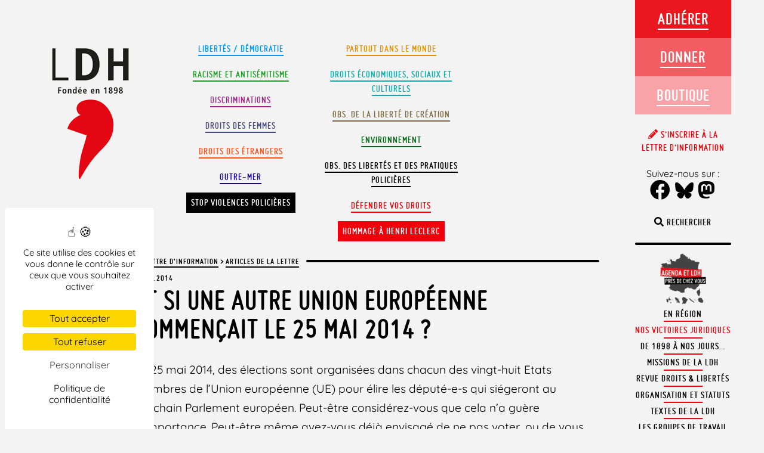

--- FILE ---
content_type: text/html; charset=UTF-8
request_url: https://www.ldh-france.org/Et-si-une-autre-Union-europeenne/
body_size: 103843
content:
<!doctype html>

<!--[if lt IE 7]><html lang="fr-FR" prefix="og: https://ogp.me/ns#" class="no-js lt-ie9 lt-ie8 lt-ie7"><![endif]-->
<!--[if (IE 7)&!(IEMobile)]><html lang="fr-FR" prefix="og: https://ogp.me/ns#" class="no-js lt-ie9 lt-ie8"><![endif]-->
<!--[if (IE 8)&!(IEMobile)]><html lang="fr-FR" prefix="og: https://ogp.me/ns#" class="no-js lt-ie9"><![endif]-->
<!--[if gt IE 8]><!--> <html lang="fr-FR" prefix="og: https://ogp.me/ns#" class="no-js"><!--<![endif]-->

	<head>
		<meta charset="utf-8">

				<meta http-equiv="X-UA-Compatible" content="IE=edge,chrome=1">

		<title>Et si une autre Union européenne commençait le 25 mai 2014 ? - LDH</title>

				<meta name="HandheldFriendly" content="True">
		<meta name="MobileOptimized" content="320">
		<meta name="viewport" content="width=device-width, initial-scale=1.0, user-scalable=no, minimal-ui"/>
        <meta name="apple-mobile-web-app-capable" content="yes">
        <meta name="apple-mobile-web-app-status-bar-style" content="black">

				<link rel="apple-touch-icon" href="https://www.ldh-france.org/wp-content/themes/ldh2018/library/images/apple-icon-touch.png">
		<link rel="icon" href="https://www.ldh-france.org/wp-content/themes/ldh2018/favicon.png">
		<!--[if IE]>
			<link rel="shortcut icon" href="https://www.ldh-france.org/wp-content/themes/ldh2018/favicon.ico">
		<![endif]-->
				<meta name="msapplication-TileColor" content="#f01d4f">
		<meta name="msapplication-TileImage" content="https://www.ldh-france.org/wp-content/themes/ldh2018/library/images/win8-tile-icon.png">

		<link rel="pingback" href="https://www.ldh-france.org/xmlrpc.php">




        <script src="https://www.ldh-france.org/wp-content/themes/ldh2018/library/js/css3-mediaqueries.js"></script>


					<style>img:is([sizes="auto" i], [sizes^="auto," i]) { contain-intrinsic-size: 3000px 1500px }</style>
	
<!-- Optimisation des moteurs de recherche par Rank Math - https://rankmath.com/ -->
<meta name="description" content="Le 25 mai 2014, des élections sont organisées dans chacun des vingt-huit Etats membres de l’Union européenne (UE) pour élire les député-e-s qui siégeront au prochain Parlement européen. Peut-être considérez-vous que cela n’a guère d’importance. Peut-être même avez-vous déjà envisagé de ne pas voter, ou de vous saisir de ce vote aux enjeux lointains pour simplement faire entendre un cri de colère. Ce rendez-vous est pourtant à prendre très au sérieux. Il peut nous permettre de changer notre avenir commun."/>
<meta name="robots" content="follow, index, max-snippet:-1, max-video-preview:-1, max-image-preview:large"/>
<link rel="canonical" href="https://www.ldh-france.org/Et-si-une-autre-Union-europeenne/" />
<meta property="og:locale" content="fr_FR" />
<meta property="og:type" content="article" />
<meta property="og:title" content="Et si une autre Union européenne commençait le 25 mai 2014 ? - LDH" />
<meta property="og:description" content="Le 25 mai 2014, des élections sont organisées dans chacun des vingt-huit Etats membres de l’Union européenne (UE) pour élire les député-e-s qui siégeront au prochain Parlement européen. Peut-être considérez-vous que cela n’a guère d’importance. Peut-être même avez-vous déjà envisagé de ne pas voter, ou de vous saisir de ce vote aux enjeux lointains pour simplement faire entendre un cri de colère. Ce rendez-vous est pourtant à prendre très au sérieux. Il peut nous permettre de changer notre avenir commun." />
<meta property="og:url" content="https://www.ldh-france.org/Et-si-une-autre-Union-europeenne/" />
<meta property="og:site_name" content="LDH" />
<meta property="article:publisher" content="https://www.facebook.com/ldhfrance" />
<meta property="article:section" content="Articles de la lettre" />
<meta property="og:image" content="https://www.ldh-france.org/wp-content/uploads/2025/01/logo-ldh-opengraph.png" />
<meta property="og:image:secure_url" content="https://www.ldh-france.org/wp-content/uploads/2025/01/logo-ldh-opengraph.png" />
<meta property="og:image:width" content="1200" />
<meta property="og:image:height" content="630" />
<meta property="og:image:alt" content="Et si une autre Union européenne commençait le 25 mai 2014 ?" />
<meta property="og:image:type" content="image/png" />
<meta property="article:published_time" content="2014-05-19T11:05:17+02:00" />
<meta name="twitter:card" content="summary_large_image" />
<meta name="twitter:title" content="Et si une autre Union européenne commençait le 25 mai 2014 ? - LDH" />
<meta name="twitter:description" content="Le 25 mai 2014, des élections sont organisées dans chacun des vingt-huit Etats membres de l’Union européenne (UE) pour élire les député-e-s qui siégeront au prochain Parlement européen. Peut-être considérez-vous que cela n’a guère d’importance. Peut-être même avez-vous déjà envisagé de ne pas voter, ou de vous saisir de ce vote aux enjeux lointains pour simplement faire entendre un cri de colère. Ce rendez-vous est pourtant à prendre très au sérieux. Il peut nous permettre de changer notre avenir commun." />
<meta name="twitter:site" content="@LDH_Fr" />
<meta name="twitter:creator" content="@LDH_Fr" />
<meta name="twitter:image" content="https://www.ldh-france.org/wp-content/uploads/2025/01/logo-ldh-opengraph.png" />
<meta name="twitter:label1" content="Écrit par" />
<meta name="twitter:data1" content="admin" />
<meta name="twitter:label2" content="Temps de lecture" />
<meta name="twitter:data2" content="3 minutes" />
<script type="application/ld+json" class="rank-math-schema">{"@context":"https://schema.org","@graph":[{"@type":["NGO","Organization"],"@id":"https://www.ldh-france.org/#organization","name":"LDH","url":"https://www.ldh-france.org","sameAs":["https://www.facebook.com/ldhfrance","https://twitter.com/LDH_Fr","https://www.youtube.com/channel/UCadcdiL3BTH8HpTf0u4UsWA","https://fr.wikipedia.org/wiki/Ligue_des_droits_de_l%27homme_%28France%29"],"logo":{"@type":"ImageObject","@id":"https://www.ldh-france.org/#logo","url":"https://www.ldh-france.org/wp-content/uploads/2023/11/logo23v.png","contentUrl":"https://www.ldh-france.org/wp-content/uploads/2023/11/logo23v.png","caption":"LDH","inLanguage":"fr-FR","width":"179","height":"271"}},{"@type":"WebSite","@id":"https://www.ldh-france.org/#website","url":"https://www.ldh-france.org","name":"LDH","publisher":{"@id":"https://www.ldh-france.org/#organization"},"inLanguage":"fr-FR"},{"@type":"ImageObject","@id":"https://www.ldh-france.org/wp-content/uploads/2025/01/logo-ldh-opengraph.png","url":"https://www.ldh-france.org/wp-content/uploads/2025/01/logo-ldh-opengraph.png","width":"1200","height":"630","inLanguage":"fr-FR"},{"@type":"BreadcrumbList","@id":"https://www.ldh-france.org/Et-si-une-autre-Union-europeenne/#breadcrumb","itemListElement":[{"@type":"ListItem","position":"1","item":{"@id":"https://www.ldh-france.org/sujet/nos-publications-recentes/","name":"La lettre d'information"}},{"@type":"ListItem","position":"2","item":{"@id":"https://www.ldh-france.org/sujet/nos-publications-recentes/articles-de-la-lettre/","name":"Articles de la lettre"}},{"@type":"ListItem","position":"3","item":{"@id":"https://www.ldh-france.org/Et-si-une-autre-Union-europeenne/","name":"Et si une autre Union europ\u00e9enne commen\u00e7ait le 25 mai 2014 ?"}}]},{"@type":"WebPage","@id":"https://www.ldh-france.org/Et-si-une-autre-Union-europeenne/#webpage","url":"https://www.ldh-france.org/Et-si-une-autre-Union-europeenne/","name":"Et si une autre Union europ\u00e9enne commen\u00e7ait le 25 mai 2014 ? - LDH","datePublished":"2014-05-19T11:05:17+02:00","dateModified":"2014-05-19T11:05:17+02:00","isPartOf":{"@id":"https://www.ldh-france.org/#website"},"primaryImageOfPage":{"@id":"https://www.ldh-france.org/wp-content/uploads/2025/01/logo-ldh-opengraph.png"},"inLanguage":"fr-FR","breadcrumb":{"@id":"https://www.ldh-france.org/Et-si-une-autre-Union-europeenne/#breadcrumb"}},{"@type":"Person","@id":"https://www.ldh-france.org/author/jhana/","name":"admin","url":"https://www.ldh-france.org/author/jhana/","image":{"@type":"ImageObject","@id":"https://secure.gravatar.com/avatar/dc4cd124f0ed817920bf117882cdcee9f5aed37d51ce927274aebcb7203574fd?s=96&amp;d=mm&amp;r=g","url":"https://secure.gravatar.com/avatar/dc4cd124f0ed817920bf117882cdcee9f5aed37d51ce927274aebcb7203574fd?s=96&amp;d=mm&amp;r=g","caption":"admin","inLanguage":"fr-FR"},"worksFor":{"@id":"https://www.ldh-france.org/#organization"}},{"@type":"BlogPosting","headline":"Et si une autre Union europ\u00e9enne commen\u00e7ait le 25 mai 2014 ? - LDH","datePublished":"2014-05-19T11:05:17+02:00","dateModified":"2014-05-19T11:05:17+02:00","articleSection":"Articles de la lettre","author":{"@id":"https://www.ldh-france.org/author/jhana/","name":"admin"},"publisher":{"@id":"https://www.ldh-france.org/#organization"},"description":"Le 25 mai 2014, des \u00e9lections sont organis\u00e9es dans chacun des vingt-huit Etats membres de l\u2019Union europ\u00e9enne (UE) pour \u00e9lire les d\u00e9put\u00e9-e-s qui si\u00e9geront au prochain Parlement europ\u00e9en. Peut-\u00eatre consid\u00e9rez-vous que cela n\u2019a gu\u00e8re d\u2019importance. Peut-\u00eatre m\u00eame avez-vous d\u00e9j\u00e0 envisag\u00e9 de ne pas voter, ou de vous saisir de ce vote aux enjeux lointains pour simplement faire entendre un cri de col\u00e8re. Ce rendez-vous est pourtant \u00e0 prendre tr\u00e8s au s\u00e9rieux. Il peut nous permettre de changer notre avenir commun.","name":"Et si une autre Union europ\u00e9enne commen\u00e7ait le 25 mai 2014 ? - LDH","@id":"https://www.ldh-france.org/Et-si-une-autre-Union-europeenne/#richSnippet","isPartOf":{"@id":"https://www.ldh-france.org/Et-si-une-autre-Union-europeenne/#webpage"},"image":{"@id":"https://www.ldh-france.org/wp-content/uploads/2025/01/logo-ldh-opengraph.png"},"inLanguage":"fr-FR","mainEntityOfPage":{"@id":"https://www.ldh-france.org/Et-si-une-autre-Union-europeenne/#webpage"}}]}</script>
<!-- /Extension Rank Math WordPress SEO -->

<link rel='dns-prefetch' href='//hcaptcha.com' />
<link rel="alternate" type="application/rss+xml" title="LDH &raquo; Flux" href="https://www.ldh-france.org/feed/" />
<link rel="alternate" type="application/rss+xml" title="LDH &raquo; Flux des commentaires" href="https://www.ldh-france.org/comments/feed/" />
<link rel="alternate" type="application/rss+xml" title="LDH &raquo; Et si une autre Union européenne commençait le 25 mai 2014 ? Flux des commentaires" href="https://www.ldh-france.org/Et-si-une-autre-Union-europeenne/feed/" />
<script type="text/javascript">
/* <![CDATA[ */
window._wpemojiSettings = {"baseUrl":"https:\/\/s.w.org\/images\/core\/emoji\/16.0.1\/72x72\/","ext":".png","svgUrl":"https:\/\/s.w.org\/images\/core\/emoji\/16.0.1\/svg\/","svgExt":".svg","source":{"concatemoji":"https:\/\/www.ldh-france.org\/wp-includes\/js\/wp-emoji-release.min.js?ver=6.8.3"}};
/*! This file is auto-generated */
!function(s,n){var o,i,e;function c(e){try{var t={supportTests:e,timestamp:(new Date).valueOf()};sessionStorage.setItem(o,JSON.stringify(t))}catch(e){}}function p(e,t,n){e.clearRect(0,0,e.canvas.width,e.canvas.height),e.fillText(t,0,0);var t=new Uint32Array(e.getImageData(0,0,e.canvas.width,e.canvas.height).data),a=(e.clearRect(0,0,e.canvas.width,e.canvas.height),e.fillText(n,0,0),new Uint32Array(e.getImageData(0,0,e.canvas.width,e.canvas.height).data));return t.every(function(e,t){return e===a[t]})}function u(e,t){e.clearRect(0,0,e.canvas.width,e.canvas.height),e.fillText(t,0,0);for(var n=e.getImageData(16,16,1,1),a=0;a<n.data.length;a++)if(0!==n.data[a])return!1;return!0}function f(e,t,n,a){switch(t){case"flag":return n(e,"\ud83c\udff3\ufe0f\u200d\u26a7\ufe0f","\ud83c\udff3\ufe0f\u200b\u26a7\ufe0f")?!1:!n(e,"\ud83c\udde8\ud83c\uddf6","\ud83c\udde8\u200b\ud83c\uddf6")&&!n(e,"\ud83c\udff4\udb40\udc67\udb40\udc62\udb40\udc65\udb40\udc6e\udb40\udc67\udb40\udc7f","\ud83c\udff4\u200b\udb40\udc67\u200b\udb40\udc62\u200b\udb40\udc65\u200b\udb40\udc6e\u200b\udb40\udc67\u200b\udb40\udc7f");case"emoji":return!a(e,"\ud83e\udedf")}return!1}function g(e,t,n,a){var r="undefined"!=typeof WorkerGlobalScope&&self instanceof WorkerGlobalScope?new OffscreenCanvas(300,150):s.createElement("canvas"),o=r.getContext("2d",{willReadFrequently:!0}),i=(o.textBaseline="top",o.font="600 32px Arial",{});return e.forEach(function(e){i[e]=t(o,e,n,a)}),i}function t(e){var t=s.createElement("script");t.src=e,t.defer=!0,s.head.appendChild(t)}"undefined"!=typeof Promise&&(o="wpEmojiSettingsSupports",i=["flag","emoji"],n.supports={everything:!0,everythingExceptFlag:!0},e=new Promise(function(e){s.addEventListener("DOMContentLoaded",e,{once:!0})}),new Promise(function(t){var n=function(){try{var e=JSON.parse(sessionStorage.getItem(o));if("object"==typeof e&&"number"==typeof e.timestamp&&(new Date).valueOf()<e.timestamp+604800&&"object"==typeof e.supportTests)return e.supportTests}catch(e){}return null}();if(!n){if("undefined"!=typeof Worker&&"undefined"!=typeof OffscreenCanvas&&"undefined"!=typeof URL&&URL.createObjectURL&&"undefined"!=typeof Blob)try{var e="postMessage("+g.toString()+"("+[JSON.stringify(i),f.toString(),p.toString(),u.toString()].join(",")+"));",a=new Blob([e],{type:"text/javascript"}),r=new Worker(URL.createObjectURL(a),{name:"wpTestEmojiSupports"});return void(r.onmessage=function(e){c(n=e.data),r.terminate(),t(n)})}catch(e){}c(n=g(i,f,p,u))}t(n)}).then(function(e){for(var t in e)n.supports[t]=e[t],n.supports.everything=n.supports.everything&&n.supports[t],"flag"!==t&&(n.supports.everythingExceptFlag=n.supports.everythingExceptFlag&&n.supports[t]);n.supports.everythingExceptFlag=n.supports.everythingExceptFlag&&!n.supports.flag,n.DOMReady=!1,n.readyCallback=function(){n.DOMReady=!0}}).then(function(){return e}).then(function(){var e;n.supports.everything||(n.readyCallback(),(e=n.source||{}).concatemoji?t(e.concatemoji):e.wpemoji&&e.twemoji&&(t(e.twemoji),t(e.wpemoji)))}))}((window,document),window._wpemojiSettings);
/* ]]> */
</script>
<style id='wp-emoji-styles-inline-css' type='text/css'>

	img.wp-smiley, img.emoji {
		display: inline !important;
		border: none !important;
		box-shadow: none !important;
		height: 1em !important;
		width: 1em !important;
		margin: 0 0.07em !important;
		vertical-align: -0.1em !important;
		background: none !important;
		padding: 0 !important;
	}
</style>
<link rel='stylesheet' id='wp-block-library-css' href='https://www.ldh-france.org/wp-includes/css/dist/block-library/style.min.css?ver=6.8.3' type='text/css' media='all' />
<style id='wp-block-library-theme-inline-css' type='text/css'>
.wp-block-audio :where(figcaption){color:#555;font-size:13px;text-align:center}.is-dark-theme .wp-block-audio :where(figcaption){color:#ffffffa6}.wp-block-audio{margin:0 0 1em}.wp-block-code{border:1px solid #ccc;border-radius:4px;font-family:Menlo,Consolas,monaco,monospace;padding:.8em 1em}.wp-block-embed :where(figcaption){color:#555;font-size:13px;text-align:center}.is-dark-theme .wp-block-embed :where(figcaption){color:#ffffffa6}.wp-block-embed{margin:0 0 1em}.blocks-gallery-caption{color:#555;font-size:13px;text-align:center}.is-dark-theme .blocks-gallery-caption{color:#ffffffa6}:root :where(.wp-block-image figcaption){color:#555;font-size:13px;text-align:center}.is-dark-theme :root :where(.wp-block-image figcaption){color:#ffffffa6}.wp-block-image{margin:0 0 1em}.wp-block-pullquote{border-bottom:4px solid;border-top:4px solid;color:currentColor;margin-bottom:1.75em}.wp-block-pullquote cite,.wp-block-pullquote footer,.wp-block-pullquote__citation{color:currentColor;font-size:.8125em;font-style:normal;text-transform:uppercase}.wp-block-quote{border-left:.25em solid;margin:0 0 1.75em;padding-left:1em}.wp-block-quote cite,.wp-block-quote footer{color:currentColor;font-size:.8125em;font-style:normal;position:relative}.wp-block-quote:where(.has-text-align-right){border-left:none;border-right:.25em solid;padding-left:0;padding-right:1em}.wp-block-quote:where(.has-text-align-center){border:none;padding-left:0}.wp-block-quote.is-large,.wp-block-quote.is-style-large,.wp-block-quote:where(.is-style-plain){border:none}.wp-block-search .wp-block-search__label{font-weight:700}.wp-block-search__button{border:1px solid #ccc;padding:.375em .625em}:where(.wp-block-group.has-background){padding:1.25em 2.375em}.wp-block-separator.has-css-opacity{opacity:.4}.wp-block-separator{border:none;border-bottom:2px solid;margin-left:auto;margin-right:auto}.wp-block-separator.has-alpha-channel-opacity{opacity:1}.wp-block-separator:not(.is-style-wide):not(.is-style-dots){width:100px}.wp-block-separator.has-background:not(.is-style-dots){border-bottom:none;height:1px}.wp-block-separator.has-background:not(.is-style-wide):not(.is-style-dots){height:2px}.wp-block-table{margin:0 0 1em}.wp-block-table td,.wp-block-table th{word-break:normal}.wp-block-table :where(figcaption){color:#555;font-size:13px;text-align:center}.is-dark-theme .wp-block-table :where(figcaption){color:#ffffffa6}.wp-block-video :where(figcaption){color:#555;font-size:13px;text-align:center}.is-dark-theme .wp-block-video :where(figcaption){color:#ffffffa6}.wp-block-video{margin:0 0 1em}:root :where(.wp-block-template-part.has-background){margin-bottom:0;margin-top:0;padding:1.25em 2.375em}
</style>
<style id='classic-theme-styles-inline-css' type='text/css'>
/*! This file is auto-generated */
.wp-block-button__link{color:#fff;background-color:#32373c;border-radius:9999px;box-shadow:none;text-decoration:none;padding:calc(.667em + 2px) calc(1.333em + 2px);font-size:1.125em}.wp-block-file__button{background:#32373c;color:#fff;text-decoration:none}
</style>
<style id='filebird-block-filebird-gallery-style-inline-css' type='text/css'>
ul.filebird-block-filebird-gallery{margin:auto!important;padding:0!important;width:100%}ul.filebird-block-filebird-gallery.layout-grid{display:grid;grid-gap:20px;align-items:stretch;grid-template-columns:repeat(var(--columns),1fr);justify-items:stretch}ul.filebird-block-filebird-gallery.layout-grid li img{border:1px solid #ccc;box-shadow:2px 2px 6px 0 rgba(0,0,0,.3);height:100%;max-width:100%;-o-object-fit:cover;object-fit:cover;width:100%}ul.filebird-block-filebird-gallery.layout-masonry{-moz-column-count:var(--columns);-moz-column-gap:var(--space);column-gap:var(--space);-moz-column-width:var(--min-width);columns:var(--min-width) var(--columns);display:block;overflow:auto}ul.filebird-block-filebird-gallery.layout-masonry li{margin-bottom:var(--space)}ul.filebird-block-filebird-gallery li{list-style:none}ul.filebird-block-filebird-gallery li figure{height:100%;margin:0;padding:0;position:relative;width:100%}ul.filebird-block-filebird-gallery li figure figcaption{background:linear-gradient(0deg,rgba(0,0,0,.7),rgba(0,0,0,.3) 70%,transparent);bottom:0;box-sizing:border-box;color:#fff;font-size:.8em;margin:0;max-height:100%;overflow:auto;padding:3em .77em .7em;position:absolute;text-align:center;width:100%;z-index:2}ul.filebird-block-filebird-gallery li figure figcaption a{color:inherit}

</style>
<style id='global-styles-inline-css' type='text/css'>
:root{--wp--preset--aspect-ratio--square: 1;--wp--preset--aspect-ratio--4-3: 4/3;--wp--preset--aspect-ratio--3-4: 3/4;--wp--preset--aspect-ratio--3-2: 3/2;--wp--preset--aspect-ratio--2-3: 2/3;--wp--preset--aspect-ratio--16-9: 16/9;--wp--preset--aspect-ratio--9-16: 9/16;--wp--preset--color--black: #000000;--wp--preset--color--cyan-bluish-gray: #abb8c3;--wp--preset--color--white: #ffffff;--wp--preset--color--pale-pink: #f78da7;--wp--preset--color--vivid-red: #cf2e2e;--wp--preset--color--luminous-vivid-orange: #ff6900;--wp--preset--color--luminous-vivid-amber: #fcb900;--wp--preset--color--light-green-cyan: #7bdcb5;--wp--preset--color--vivid-green-cyan: #00d084;--wp--preset--color--pale-cyan-blue: #8ed1fc;--wp--preset--color--vivid-cyan-blue: #0693e3;--wp--preset--color--vivid-purple: #9b51e0;--wp--preset--color--defendre-vos-droits: #f0000a;--wp--preset--color--etrangers: #fb511f;--wp--preset--color--monde: #e59200;--wp--preset--color--observatoire: #7c6a42;--wp--preset--color--environnement: #016814;--wp--preset--color--racisme-antisemitisme: #1d9e24;--wp--preset--color--droits-eco: #0faaaa;--wp--preset--color--femmes: #484b86;--wp--preset--color--libertes: #09f;--wp--preset--color--discriminations: #a9228b;--wp--preset--gradient--vivid-cyan-blue-to-vivid-purple: linear-gradient(135deg,rgba(6,147,227,1) 0%,rgb(155,81,224) 100%);--wp--preset--gradient--light-green-cyan-to-vivid-green-cyan: linear-gradient(135deg,rgb(122,220,180) 0%,rgb(0,208,130) 100%);--wp--preset--gradient--luminous-vivid-amber-to-luminous-vivid-orange: linear-gradient(135deg,rgba(252,185,0,1) 0%,rgba(255,105,0,1) 100%);--wp--preset--gradient--luminous-vivid-orange-to-vivid-red: linear-gradient(135deg,rgba(255,105,0,1) 0%,rgb(207,46,46) 100%);--wp--preset--gradient--very-light-gray-to-cyan-bluish-gray: linear-gradient(135deg,rgb(238,238,238) 0%,rgb(169,184,195) 100%);--wp--preset--gradient--cool-to-warm-spectrum: linear-gradient(135deg,rgb(74,234,220) 0%,rgb(151,120,209) 20%,rgb(207,42,186) 40%,rgb(238,44,130) 60%,rgb(251,105,98) 80%,rgb(254,248,76) 100%);--wp--preset--gradient--blush-light-purple: linear-gradient(135deg,rgb(255,206,236) 0%,rgb(152,150,240) 100%);--wp--preset--gradient--blush-bordeaux: linear-gradient(135deg,rgb(254,205,165) 0%,rgb(254,45,45) 50%,rgb(107,0,62) 100%);--wp--preset--gradient--luminous-dusk: linear-gradient(135deg,rgb(255,203,112) 0%,rgb(199,81,192) 50%,rgb(65,88,208) 100%);--wp--preset--gradient--pale-ocean: linear-gradient(135deg,rgb(255,245,203) 0%,rgb(182,227,212) 50%,rgb(51,167,181) 100%);--wp--preset--gradient--electric-grass: linear-gradient(135deg,rgb(202,248,128) 0%,rgb(113,206,126) 100%);--wp--preset--gradient--midnight: linear-gradient(135deg,rgb(2,3,129) 0%,rgb(40,116,252) 100%);--wp--preset--font-size--small: 12px;--wp--preset--font-size--medium: 20px;--wp--preset--font-size--large: 36px;--wp--preset--font-size--x-large: 42px;--wp--preset--font-size--regular: 19px;--wp--preset--font-size--larger: 50px;--wp--preset--spacing--20: 0.44rem;--wp--preset--spacing--30: 0.67rem;--wp--preset--spacing--40: 1rem;--wp--preset--spacing--50: 1.5rem;--wp--preset--spacing--60: 2.25rem;--wp--preset--spacing--70: 3.38rem;--wp--preset--spacing--80: 5.06rem;--wp--preset--shadow--natural: 6px 6px 9px rgba(0, 0, 0, 0.2);--wp--preset--shadow--deep: 12px 12px 50px rgba(0, 0, 0, 0.4);--wp--preset--shadow--sharp: 6px 6px 0px rgba(0, 0, 0, 0.2);--wp--preset--shadow--outlined: 6px 6px 0px -3px rgba(255, 255, 255, 1), 6px 6px rgba(0, 0, 0, 1);--wp--preset--shadow--crisp: 6px 6px 0px rgba(0, 0, 0, 1);}:where(.is-layout-flex){gap: 0.5em;}:where(.is-layout-grid){gap: 0.5em;}body .is-layout-flex{display: flex;}.is-layout-flex{flex-wrap: wrap;align-items: center;}.is-layout-flex > :is(*, div){margin: 0;}body .is-layout-grid{display: grid;}.is-layout-grid > :is(*, div){margin: 0;}:where(.wp-block-columns.is-layout-flex){gap: 2em;}:where(.wp-block-columns.is-layout-grid){gap: 2em;}:where(.wp-block-post-template.is-layout-flex){gap: 1.25em;}:where(.wp-block-post-template.is-layout-grid){gap: 1.25em;}.has-black-color{color: var(--wp--preset--color--black) !important;}.has-cyan-bluish-gray-color{color: var(--wp--preset--color--cyan-bluish-gray) !important;}.has-white-color{color: var(--wp--preset--color--white) !important;}.has-pale-pink-color{color: var(--wp--preset--color--pale-pink) !important;}.has-vivid-red-color{color: var(--wp--preset--color--vivid-red) !important;}.has-luminous-vivid-orange-color{color: var(--wp--preset--color--luminous-vivid-orange) !important;}.has-luminous-vivid-amber-color{color: var(--wp--preset--color--luminous-vivid-amber) !important;}.has-light-green-cyan-color{color: var(--wp--preset--color--light-green-cyan) !important;}.has-vivid-green-cyan-color{color: var(--wp--preset--color--vivid-green-cyan) !important;}.has-pale-cyan-blue-color{color: var(--wp--preset--color--pale-cyan-blue) !important;}.has-vivid-cyan-blue-color{color: var(--wp--preset--color--vivid-cyan-blue) !important;}.has-vivid-purple-color{color: var(--wp--preset--color--vivid-purple) !important;}.has-black-background-color{background-color: var(--wp--preset--color--black) !important;}.has-cyan-bluish-gray-background-color{background-color: var(--wp--preset--color--cyan-bluish-gray) !important;}.has-white-background-color{background-color: var(--wp--preset--color--white) !important;}.has-pale-pink-background-color{background-color: var(--wp--preset--color--pale-pink) !important;}.has-vivid-red-background-color{background-color: var(--wp--preset--color--vivid-red) !important;}.has-luminous-vivid-orange-background-color{background-color: var(--wp--preset--color--luminous-vivid-orange) !important;}.has-luminous-vivid-amber-background-color{background-color: var(--wp--preset--color--luminous-vivid-amber) !important;}.has-light-green-cyan-background-color{background-color: var(--wp--preset--color--light-green-cyan) !important;}.has-vivid-green-cyan-background-color{background-color: var(--wp--preset--color--vivid-green-cyan) !important;}.has-pale-cyan-blue-background-color{background-color: var(--wp--preset--color--pale-cyan-blue) !important;}.has-vivid-cyan-blue-background-color{background-color: var(--wp--preset--color--vivid-cyan-blue) !important;}.has-vivid-purple-background-color{background-color: var(--wp--preset--color--vivid-purple) !important;}.has-black-border-color{border-color: var(--wp--preset--color--black) !important;}.has-cyan-bluish-gray-border-color{border-color: var(--wp--preset--color--cyan-bluish-gray) !important;}.has-white-border-color{border-color: var(--wp--preset--color--white) !important;}.has-pale-pink-border-color{border-color: var(--wp--preset--color--pale-pink) !important;}.has-vivid-red-border-color{border-color: var(--wp--preset--color--vivid-red) !important;}.has-luminous-vivid-orange-border-color{border-color: var(--wp--preset--color--luminous-vivid-orange) !important;}.has-luminous-vivid-amber-border-color{border-color: var(--wp--preset--color--luminous-vivid-amber) !important;}.has-light-green-cyan-border-color{border-color: var(--wp--preset--color--light-green-cyan) !important;}.has-vivid-green-cyan-border-color{border-color: var(--wp--preset--color--vivid-green-cyan) !important;}.has-pale-cyan-blue-border-color{border-color: var(--wp--preset--color--pale-cyan-blue) !important;}.has-vivid-cyan-blue-border-color{border-color: var(--wp--preset--color--vivid-cyan-blue) !important;}.has-vivid-purple-border-color{border-color: var(--wp--preset--color--vivid-purple) !important;}.has-vivid-cyan-blue-to-vivid-purple-gradient-background{background: var(--wp--preset--gradient--vivid-cyan-blue-to-vivid-purple) !important;}.has-light-green-cyan-to-vivid-green-cyan-gradient-background{background: var(--wp--preset--gradient--light-green-cyan-to-vivid-green-cyan) !important;}.has-luminous-vivid-amber-to-luminous-vivid-orange-gradient-background{background: var(--wp--preset--gradient--luminous-vivid-amber-to-luminous-vivid-orange) !important;}.has-luminous-vivid-orange-to-vivid-red-gradient-background{background: var(--wp--preset--gradient--luminous-vivid-orange-to-vivid-red) !important;}.has-very-light-gray-to-cyan-bluish-gray-gradient-background{background: var(--wp--preset--gradient--very-light-gray-to-cyan-bluish-gray) !important;}.has-cool-to-warm-spectrum-gradient-background{background: var(--wp--preset--gradient--cool-to-warm-spectrum) !important;}.has-blush-light-purple-gradient-background{background: var(--wp--preset--gradient--blush-light-purple) !important;}.has-blush-bordeaux-gradient-background{background: var(--wp--preset--gradient--blush-bordeaux) !important;}.has-luminous-dusk-gradient-background{background: var(--wp--preset--gradient--luminous-dusk) !important;}.has-pale-ocean-gradient-background{background: var(--wp--preset--gradient--pale-ocean) !important;}.has-electric-grass-gradient-background{background: var(--wp--preset--gradient--electric-grass) !important;}.has-midnight-gradient-background{background: var(--wp--preset--gradient--midnight) !important;}.has-small-font-size{font-size: var(--wp--preset--font-size--small) !important;}.has-medium-font-size{font-size: var(--wp--preset--font-size--medium) !important;}.has-large-font-size{font-size: var(--wp--preset--font-size--large) !important;}.has-x-large-font-size{font-size: var(--wp--preset--font-size--x-large) !important;}
:where(.wp-block-post-template.is-layout-flex){gap: 1.25em;}:where(.wp-block-post-template.is-layout-grid){gap: 1.25em;}
:where(.wp-block-columns.is-layout-flex){gap: 2em;}:where(.wp-block-columns.is-layout-grid){gap: 2em;}
:root :where(.wp-block-pullquote){font-size: 1.5em;line-height: 1.6;}
</style>
<link rel='stylesheet' id='contact-form-7-css' href='https://www.ldh-france.org/wp-content/plugins/contact-form-7/includes/css/styles.css?ver=6.1.3' type='text/css' media='all' />
<link rel='stylesheet' id='events-manager-css' href='https://www.ldh-france.org/wp-content/plugins/events-manager/includes/css/events-manager.min.css?ver=6.3' type='text/css' media='all' />
<style id='events-manager-inline-css' type='text/css'>
body .em { --font-family : inherit; --font-weight : inherit; --font-size : 1em; --line-height : inherit; }
</style>
<link rel='stylesheet' id='footnotation-styles-css' href='https://www.ldh-france.org/wp-content/plugins/footnotation/footnotation-styles.css?ver=6.8.3' type='text/css' media='all' />
<link rel='stylesheet' id='juiz_sps_styles-css' href='https://www.ldh-france.org/wp-content/plugins/juiz-social-post-sharer/skins/7/style.min.css?ver=2.3.4' type='text/css' media='all' />
<link rel='stylesheet' id='juiz_sps_modal_styles-css' href='https://www.ldh-france.org/wp-content/plugins/juiz-social-post-sharer/assets/css/juiz-social-post-sharer-modal.min.css?ver=2.3.4' type='text/css' media="print" onload="this.onload=null;this.media='all'" /><noscript><link rel="stylesheet" media="all" href="https://www.ldh-france.org/wp-content/plugins/juiz-social-post-sharer/assets/css/juiz-social-post-sharer-modal.min.css?ver=2.3.4"></noscript>
<link rel='stylesheet' id='ldhinterpellation-css' href='https://www.ldh-france.org/wp-content/plugins/ldh_interpellation/css/styles.css?ver=1.1' type='text/css' media='all' />
<link rel='stylesheet' id='eae-css-css' href='https://www.ldh-france.org/wp-content/plugins/addon-elements-for-elementor-page-builder/assets/css/eae.min.css?ver=1.14.2' type='text/css' media='all' />
<link rel='stylesheet' id='eae-peel-css-css' href='https://www.ldh-france.org/wp-content/plugins/addon-elements-for-elementor-page-builder/assets/lib/peel/peel.css?ver=1.14.2' type='text/css' media='all' />
<link rel='stylesheet' id='font-awesome-4-shim-css' href='https://www.ldh-france.org/wp-content/plugins/elementor/assets/lib/font-awesome/css/v4-shims.min.css?ver=1.0' type='text/css' media='all' />
<link rel='stylesheet' id='font-awesome-5-all-css' href='https://www.ldh-france.org/wp-content/plugins/elementor/assets/lib/font-awesome/css/all.min.css?ver=1.0' type='text/css' media='all' />
<link rel='stylesheet' id='vegas-css-css' href='https://www.ldh-france.org/wp-content/plugins/addon-elements-for-elementor-page-builder/assets/lib/vegas/vegas.min.css?ver=2.4.0' type='text/css' media='all' />
<link rel='stylesheet' id='elementor-frontend-css' href='https://www.ldh-france.org/wp-content/plugins/elementor/assets/css/frontend.min.css?ver=3.32.2' type='text/css' media='all' />
<link rel='stylesheet' id='widget-heading-css' href='https://www.ldh-france.org/wp-content/plugins/elementor/assets/css/widget-heading.min.css?ver=3.32.2' type='text/css' media='all' />
<link rel='stylesheet' id='e-animation-fadeIn-css' href='https://www.ldh-france.org/wp-content/plugins/elementor/assets/lib/animations/styles/fadeIn.min.css?ver=3.32.2' type='text/css' media='all' />
<link rel='stylesheet' id='e-popup-css' href='https://www.ldh-france.org/wp-content/plugins/elementor-pro/assets/css/conditionals/popup.min.css?ver=3.32.1' type='text/css' media='all' />
<link rel='stylesheet' id='elementor-icons-css' href='https://www.ldh-france.org/wp-content/plugins/elementor/assets/lib/eicons/css/elementor-icons.min.css?ver=5.44.0' type='text/css' media='all' />
<link rel='stylesheet' id='elementor-post-57970-css' href='https://www.ldh-france.org/wp-content/uploads/elementor/css/post-57970.css?ver=1767956973' type='text/css' media='all' />
<link rel='stylesheet' id='elementor-post-83284-css' href='https://www.ldh-france.org/wp-content/uploads/elementor/css/post-83284.css?ver=1767956973' type='text/css' media='all' />
<link rel='stylesheet' id='bones-stylesheet-css' href='https://www.ldh-france.org/wp-content/themes/ldh2018/library/css/style.min.css?ver=1765032353' type='text/css' media='all' />
<!--[if lt IE 9]>
<link rel='stylesheet' id='bones-ie-only-css' href='https://www.ldh-france.org/wp-content/themes/ldh2018/library/css/ie.css?ver=6.8.3' type='text/css' media='all' />
<![endif]-->
<script type="text/javascript" src="https://www.ldh-france.org/wp-includes/js/jquery/jquery.min.js?ver=3.7.1" id="jquery-core-js"></script>
<script type="text/javascript" src="https://www.ldh-france.org/wp-includes/js/jquery/jquery-migrate.min.js?ver=3.4.1" id="jquery-migrate-js"></script>
<script type="text/javascript" src="https://www.ldh-france.org/wp-includes/js/jquery/ui/core.min.js?ver=1.13.3" id="jquery-ui-core-js"></script>
<script type="text/javascript" src="https://www.ldh-france.org/wp-includes/js/jquery/ui/mouse.min.js?ver=1.13.3" id="jquery-ui-mouse-js"></script>
<script type="text/javascript" src="https://www.ldh-france.org/wp-includes/js/jquery/ui/sortable.min.js?ver=1.13.3" id="jquery-ui-sortable-js"></script>
<script type="text/javascript" src="https://www.ldh-france.org/wp-includes/js/jquery/ui/datepicker.min.js?ver=1.13.3" id="jquery-ui-datepicker-js"></script>
<script type="text/javascript" id="jquery-ui-datepicker-js-after">
/* <![CDATA[ */
jQuery(function(jQuery){jQuery.datepicker.setDefaults({"closeText":"Fermer","currentText":"Aujourd\u2019hui","monthNames":["janvier","f\u00e9vrier","mars","avril","mai","juin","juillet","ao\u00fbt","septembre","octobre","novembre","d\u00e9cembre"],"monthNamesShort":["Jan","F\u00e9v","Mar","Avr","Mai","Juin","Juil","Ao\u00fbt","Sep","Oct","Nov","D\u00e9c"],"nextText":"Suivant","prevText":"Pr\u00e9c\u00e9dent","dayNames":["dimanche","lundi","mardi","mercredi","jeudi","vendredi","samedi"],"dayNamesShort":["dim","lun","mar","mer","jeu","ven","sam"],"dayNamesMin":["D","L","M","M","J","V","S"],"dateFormat":"d MM yy","firstDay":1,"isRTL":false});});
/* ]]> */
</script>
<script type="text/javascript" src="https://www.ldh-france.org/wp-includes/js/jquery/ui/resizable.min.js?ver=1.13.3" id="jquery-ui-resizable-js"></script>
<script type="text/javascript" src="https://www.ldh-france.org/wp-includes/js/jquery/ui/draggable.min.js?ver=1.13.3" id="jquery-ui-draggable-js"></script>
<script type="text/javascript" src="https://www.ldh-france.org/wp-includes/js/jquery/ui/controlgroup.min.js?ver=1.13.3" id="jquery-ui-controlgroup-js"></script>
<script type="text/javascript" src="https://www.ldh-france.org/wp-includes/js/jquery/ui/checkboxradio.min.js?ver=1.13.3" id="jquery-ui-checkboxradio-js"></script>
<script type="text/javascript" src="https://www.ldh-france.org/wp-includes/js/jquery/ui/button.min.js?ver=1.13.3" id="jquery-ui-button-js"></script>
<script type="text/javascript" src="https://www.ldh-france.org/wp-includes/js/jquery/ui/dialog.min.js?ver=1.13.3" id="jquery-ui-dialog-js"></script>
<script type="text/javascript" id="events-manager-js-extra">
/* <![CDATA[ */
var EM = {"ajaxurl":"https:\/\/www.ldh-france.org\/wp-admin\/admin-ajax.php","locationajaxurl":"https:\/\/www.ldh-france.org\/wp-admin\/admin-ajax.php?action=locations_search","firstDay":"1","locale":"fr","dateFormat":"yy-mm-dd","ui_css":"https:\/\/www.ldh-france.org\/wp-content\/plugins\/events-manager\/includes\/css\/jquery-ui\/build.min.css","show24hours":"1","is_ssl":"1","autocomplete_limit":"10","calendar":{"breakpoints":{"small":560,"medium":908,"large":false}},"datepicker":{"format":"d\/m\/Y","locale":"fr"},"search":{"breakpoints":{"small":650,"medium":850,"full":false}},"bookingInProgress":"Veuillez patienter pendant que la r\u00e9servation est soumise.","tickets_save":"Enregistrer le billet","bookingajaxurl":"https:\/\/www.ldh-france.org\/wp-admin\/admin-ajax.php","bookings_export_save":"Exporter les r\u00e9servations","bookings_settings_save":"Enregistrer","booking_delete":"Confirmez-vous vouloir le supprimer\u00a0?","booking_offset":"30","bb_full":"Sold Out","bb_book":"Book Now","bb_booking":"Booking...","bb_booked":"Booking Submitted","bb_error":"Booking Error. Try again?","bb_cancel":"Cancel","bb_canceling":"Canceling...","bb_cancelled":"Cancelled","bb_cancel_error":"Cancellation Error. Try again?","txt_search":"Rechercher","txt_searching":"Recherche en cours...","txt_loading":"Chargement en cours..."};
/* ]]> */
</script>
<script type="text/javascript" src="https://www.ldh-france.org/wp-content/plugins/events-manager/includes/js/events-manager.js?ver=6.3" id="events-manager-js"></script>
<script type="text/javascript" src="https://www.ldh-france.org/wp-content/plugins/events-manager/includes/external/flatpickr/l10n/fr.min.js?ver=6.3" id="em-flatpickr-localization-js"></script>
<script type="text/javascript" src="https://www.ldh-france.org/wp-content/plugins/footnotation/footnotation.js?ver=1.34" id="footnotation_script-js"></script>
<script type="text/javascript" src="https://www.ldh-france.org/wp-content/plugins/addon-elements-for-elementor-page-builder/assets/js/iconHelper.js?ver=1.0" id="eae-iconHelper-js"></script>
<script type="text/javascript" src="https://www.ldh-france.org/wp-content/themes/ldh2018/library/js/libs/modernizr.custom.min.js?ver=2.5.3" id="bones-modernizr-js"></script>
<link rel="https://api.w.org/" href="https://www.ldh-france.org/wp-json/" /><link rel="alternate" title="JSON" type="application/json" href="https://www.ldh-france.org/wp-json/wp/v2/posts/5492" /><link rel='shortlink' href='https://www.ldh-france.org/?p=5492' />
<link rel="alternate" title="oEmbed (JSON)" type="application/json+oembed" href="https://www.ldh-france.org/wp-json/oembed/1.0/embed?url=https%3A%2F%2Fwww.ldh-france.org%2FEt-si-une-autre-Union-europeenne%2F" />
<link rel="alternate" title="oEmbed (XML)" type="text/xml+oembed" href="https://www.ldh-france.org/wp-json/oembed/1.0/embed?url=https%3A%2F%2Fwww.ldh-france.org%2FEt-si-une-autre-Union-europeenne%2F&#038;format=xml" />
  <script src="https://cdn.onesignal.com/sdks/web/v16/OneSignalSDK.page.js" defer></script>
  <script>
          window.OneSignalDeferred = window.OneSignalDeferred || [];
          OneSignalDeferred.push(async function(OneSignal) {
            await OneSignal.init({
              appId: "16ea9431-fd1e-435b-9969-326980b30fb6",
              serviceWorkerOverrideForTypical: true,
              path: "https://www.ldh-france.org/wp-content/plugins/onesignal-free-web-push-notifications/sdk_files/",
              serviceWorkerParam: { scope: "/wp-content/plugins/onesignal-free-web-push-notifications/sdk_files/push/onesignal/" },
              serviceWorkerPath: "OneSignalSDKWorker.js",
            });
          });

          // Unregister the legacy OneSignal service worker to prevent scope conflicts
          if (navigator.serviceWorker) {
            navigator.serviceWorker.getRegistrations().then((registrations) => {
              // Iterate through all registered service workers
              registrations.forEach((registration) => {
                // Check the script URL to identify the specific service worker
                if (registration.active && registration.active.scriptURL.includes('OneSignalSDKWorker.js.php')) {
                  // Unregister the service worker
                  registration.unregister().then((success) => {
                    if (success) {
                      console.log('OneSignalSW: Successfully unregistered:', registration.active.scriptURL);
                    } else {
                      console.log('OneSignalSW: Failed to unregister:', registration.active.scriptURL);
                    }
                  });
                }
              });
            }).catch((error) => {
              console.error('Error fetching service worker registrations:', error);
            });
        }
        </script>
<style>
.h-captcha{position:relative;display:block;margin-bottom:2rem;padding:0;clear:both}.h-captcha[data-size="normal"]{width:303px;height:78px}.h-captcha[data-size="compact"]{width:164px;height:144px}.h-captcha[data-size="invisible"]{display:none}.h-captcha iframe{z-index:1}.h-captcha::before{content:"";display:block;position:absolute;top:0;left:0;background:url(https://www.ldh-france.org/wp-content/plugins/hcaptcha-for-forms-and-more/assets/images/hcaptcha-div-logo.svg) no-repeat;border:1px solid #fff0;border-radius:4px;box-sizing:border-box}.h-captcha::after{content:"The hCaptcha loading is delayed until user interaction.";font:13px/1.35 system-ui,-apple-system,Segoe UI,Roboto,Arial,sans-serif;display:block;position:absolute;top:0;left:0;box-sizing:border-box;color:red;opacity:0}.h-captcha:not(:has(iframe))::after{animation:hcap-msg-fade-in .3s ease forwards;animation-delay:2s}.h-captcha:has(iframe)::after{animation:none;opacity:0}@keyframes hcap-msg-fade-in{to{opacity:1}}.h-captcha[data-size="normal"]::before{width:300px;height:74px;background-position:94% 28%}.h-captcha[data-size="normal"]::after{padding:19px 75px 16px 10px}.h-captcha[data-size="compact"]::before{width:156px;height:136px;background-position:50% 79%}.h-captcha[data-size="compact"]::after{padding:10px 10px 16px 10px}.h-captcha[data-theme="light"]::before,body.is-light-theme .h-captcha[data-theme="auto"]::before,.h-captcha[data-theme="auto"]::before{background-color:#fafafa;border:1px solid #e0e0e0}.h-captcha[data-theme="dark"]::before,body.is-dark-theme .h-captcha[data-theme="auto"]::before,html.wp-dark-mode-active .h-captcha[data-theme="auto"]::before,html.drdt-dark-mode .h-captcha[data-theme="auto"]::before{background-image:url(https://www.ldh-france.org/wp-content/plugins/hcaptcha-for-forms-and-more/assets/images/hcaptcha-div-logo-white.svg);background-repeat:no-repeat;background-color:#333;border:1px solid #f5f5f5}@media (prefers-color-scheme:dark){.h-captcha[data-theme="auto"]::before{background-image:url(https://www.ldh-france.org/wp-content/plugins/hcaptcha-for-forms-and-more/assets/images/hcaptcha-div-logo-white.svg);background-repeat:no-repeat;background-color:#333;border:1px solid #f5f5f5}}.h-captcha[data-theme="custom"]::before{background-color:initial}.h-captcha[data-size="invisible"]::before,.h-captcha[data-size="invisible"]::after{display:none}.h-captcha iframe{position:relative}div[style*="z-index: 2147483647"] div[style*="border-width: 11px"][style*="position: absolute"][style*="pointer-events: none"]{border-style:none}
</style>
<style>
.elementor-widget-login .h-captcha{margin-bottom:0}
</style>
        <script type="text/javascript" src="/tarteaucitron/tarteaucitron.js"></script> 

    <script type="text/javascript">
        tarteaucitron.init({

            "privacyUrl": "https://www.ldh-france.org/mentions-legales/",
            /* Privacy policy url */
            "bodyPosition": "top", /* top place le bandeau de consentement au début du code html, mieux pour l'accessibilité */

            "hashtag": "#tarteaucitron",
            /* Open the panel with this hashtag */
            "cookieName": "tarteaucitron",
            /* Cookie name */

            "orientation": "popup",
            /* Banner position (top - bottom) */

            "groupServices": true, /* Grouper les services par catégorie */
            "showDetailsOnClick": true, /* Cliquer pour ouvrir la description */
            "serviceDefaultState": "wait", /* Statut par défaut (true - wait - false) */

            "showAlertSmall": false, /* Afficher la petite bannière en bas à droite */
    	    "cookieslist": false, /* Afficher la liste des cookies via une mini bannière */
            "cookieslistEmbed": false, /* Afficher la liste des cookies dans le panneau de contrôle */

            "closePopup": false,
            /* Show a close X on the banner */

            "showIcon": true,
            /* Show cookie icon to manage cookies */
            //"iconSrc": "", /* Optionnal: URL or base64 encoded image */
            "iconPosition": "BottomLeft",
            /* BottomRight, BottomLeft, TopRight and TopLeft */

            "adblocker": false,
            /* Show a Warning if an adblocker is detected */

            "DenyAllCta" : true, /* Afficher le bouton Tout refuser */
            "AcceptAllCta" : true, /* Afficher le bouton Tout accepter */
            "highPrivacy": true, /* Attendre le consentement */
            "alwaysNeedConsent": false, /* Demander le consentement même pour les services "Privacy by design" */

            "handleBrowserDNTRequest": false,
            /* If Do Not Track == 1, disallow all */

            "removeCredit": true,
            /* Remove credit link */
            "moreInfoLink": true,
            /* Show more info link */

            "useExternalCss": false,
            /* If false, the tarteaucitron.css file will be loaded */
            "useExternalJs": false,
            /* If false, the tarteaucitron.js file will be loaded */

            "cookieDomain": ".ldh-france.org", /* Shared cookie for multisite */

            "readmoreLink": "https://www.ldh-france.org/mentions-legales/",
            /* Change the default readmore link */

            "mandatory": true,
            /* Show a message about mandatory cookies */
            "mandatoryCta": false, /* Afficher un bouton pour les cookies obligatoires (déconseillé) */

            "googleConsentMode": true, /* Activer le Google Consent Mode v2 pour Google ads & GA4 */
            "bingConsentMode": true, /* Activer le Bing Consent Mode pour Clarity & Bing Ads */
            "pianoConsentMode": true, /* Activer le Consent Mode pour Piano Analytics */
            "pianoConsentModeEssential": false, /* Activer par défaut le mode Essential de Piano */
            "softConsentMode": false, /* Soft consent mode (le consentement est requis pour charger les tags) */

            "dataLayer": false, /* Envoyer un événement dans dataLayer avec le statut des services */
            "serverSide": false, /* Server side seulement, les tags ne sont pas chargé côté client */

            "partnersList": false /* Afficher le détail du nombre de partenaires sur la bandeau */
        });
    </script>
<meta name="generator" content="Elementor 3.32.2; features: additional_custom_breakpoints; settings: css_print_method-external, google_font-enabled, font_display-auto">
<script>
jQuery(document).ready(function($) {
var delay = 100; setTimeout(function() {
$('.closeAccordion .elementor-tab-title').removeClass('elementor-active');
 $('.closeAccordion .elementor-tab-content').css('display', 'none'); }, delay);
});
</script>
			<style>
				.e-con.e-parent:nth-of-type(n+4):not(.e-lazyloaded):not(.e-no-lazyload),
				.e-con.e-parent:nth-of-type(n+4):not(.e-lazyloaded):not(.e-no-lazyload) * {
					background-image: none !important;
				}
				@media screen and (max-height: 1024px) {
					.e-con.e-parent:nth-of-type(n+3):not(.e-lazyloaded):not(.e-no-lazyload),
					.e-con.e-parent:nth-of-type(n+3):not(.e-lazyloaded):not(.e-no-lazyload) * {
						background-image: none !important;
					}
				}
				@media screen and (max-height: 640px) {
					.e-con.e-parent:nth-of-type(n+2):not(.e-lazyloaded):not(.e-no-lazyload),
					.e-con.e-parent:nth-of-type(n+2):not(.e-lazyloaded):not(.e-no-lazyload) * {
						background-image: none !important;
					}
				}
			</style>
			<style>
span[data-name="hcap-cf7"] .h-captcha{margin-bottom:0}span[data-name="hcap-cf7"]~input[type="submit"],span[data-name="hcap-cf7"]~button[type="submit"]{margin-top:2rem}
</style>
<style>
.elementor-field-type-hcaptcha .elementor-field{background:transparent!important}.elementor-field-type-hcaptcha .h-captcha{margin-bottom:unset}
</style>
		
				
        <link rel="stylesheet" href="https://www.ldh-france.org/wp-content/themes/ldh2018/library/css/mastodon-timeline.css" />
        <script src="https://www.ldh-france.org/wp-content/themes/ldh2018/library/js/mastodon-timeline.js"></script>

	</head>

	<body class="wp-singular post-template-default single single-post postid-5492 single-format-standard wp-embed-responsive wp-theme-ldh2018 metaslider-plugin elementor-default elementor-kit-57970">

        				        
        <img id="logo-print" height="150px" style="display:none" src="https://www.ldh-france.org/wp-content/themes/ldh2018/library/images/logo23v.png" />

	      <div class="main wrapper clearfix">
                <div class="nav-mobile">

    <div class="section-wrapper">
        <div class="nav-part">
            <ul class="nav-list">
                <li><a style="color:red; font-size:2em" href="https://www.ldh-france.org/adherer/">Adhérer</a>
                </li>
                <li><a style="color:red; font-size:2em" target="_blank"
                       href="https://soutenir.ldh-france.org/">Donner</a></li>
                <li><a style="color:red; font-size:2em" target="_blank"
                       href="http://boutique.ldh-france.org">Boutique</a></li>
                <li><a style="font-size:2em" href="https://www.ldh-france.org/rechercher/">Rechercher</a></li>
            </ul>
        </div>
        <br>
        Suivez-nous sur :<br>
        <span style="font-size: 1.5em"><a id="go-fb" href="https://www.facebook.com/ldhfrance" target="_blank"
                                          style="font-size:1.4em;border-bottom: none;" title="Compte Facebook de la LDH"><i
                        class="fab fa-facebook"></i></a>
                        <a id="go-bs" href="https://bsky.app/profile/ldh.fr" target="_blank"
                        style="font-size:1.3em; border-bottom: none;" title="Compte Bluesky de la LDH"><svg xmlns="http://www.w3.org/2000/svg" viewBox="0 0 512 512" class="icon"><!--!Font Awesome Free 6.7.2 by @fontawesome - https://fontawesome.com License - https://fontawesome.com/license/free Copyright 2025 Fonticons, Inc.--><path d="M111.8 62.2C170.2 105.9 233 194.7 256 242.4c23-47.6 85.8-136.4 144.2-180.2c42.1-31.6 110.3-56 110.3 21.8c0 15.5-8.9 130.5-14.1 149.2C478.2 298 412 314.6 353.1 304.5c102.9 17.5 129.1 75.5 72.5 133.5c-107.4 110.2-154.3-27.6-166.3-62.9l0 0c-1.7-4.9-2.6-7.8-3.3-7.8s-1.6 3-3.3 7.8l0 0c-12 35.3-59 173.1-166.3 62.9c-56.5-58-30.4-116 72.5-133.5C100 314.6 33.8 298 15.7 233.1C10.4 214.4 1.5 99.4 1.5 83.9c0-77.8 68.2-53.4 110.3-21.8z"/></svg></a>
            <a id="go-md" href="https://piaille.fr/@LDH_Fr" target="_blank" rel="me"
               style="font-size:1.4em; border-bottom: none;" title="Compte Mastodon de la LDH"><i
                        class="fab fa-mastodon"></i></a></span>
        <br>

        <div class="nav-part">
            <div class="meta">
                <span class="h2" style="color:red">Thématiques</span>
            </div>
            <div class="rounded-separator" style="background-color:red"></div>
            <br>
            <ul class="nav-list">
                <li><a class="link-libertes" href="https://www.ldh-france.org/sujet/libertes/">Libertés /
                        Démocratie</a></li>
                <li><a class="link-racisme-antisemitisme"
                       href="https://www.ldh-france.org/sujet/racisme-antisemitisme/">Racisme et
                        antisémitisme</a></li>
                <li><a class="link-discriminations" href="https://www.ldh-france.org/sujet/discriminations/">Discriminations</a>
                </li>
                <li><a class="link-femmes" href="https://www.ldh-france.org/sujet/droits-des-femmes/">Droits des
                        femmes</a></li>
                <li><a class="link-etrangers" href="https://www.ldh-france.org/sujet/etrangers/">Droits des
                        étrangers</a></li>
                <li><a class="link-outremer" href="https://www.ldh-france.org/sujet/outre-mer/">Outre-mer</a></li>
                <li><a class="link-monde" href="https://www.ldh-france.org/sujet/monde/">Partout dans le
                        monde</a></li>
                <li><a class="link-droits-eco" href="https://www.ldh-france.org/sujet/droits-eco/">Droits
                        Économiques & sociaux</a></li>
                <li><a class="link-observatoire"
                       href="https://www.ldh-france.org/sujet/observatoire-de-la-liberte-de-creation/">Obs. de
                        la liberté de création</a></li>
                <li><a class="link-environnement" href="https://www.ldh-france.org/sujet/environnement/">Environnement</a>
                </li>
                <li><a class="link-defendre-vos-droits" href="https://www.ldh-france.org/defendre-vos-droits">Défendre
                        vos droits</a></li>
                <li><a class="link-observatoires-des-libertes-et-des-pratiques-policieres"
                       href="https://www.ldh-france.org/observatoires-des-pratiques-policieres-agir-pour-la-defense-des-libertes-publiques">Observatoires
                        des libertés et des pratiques policières</a></li>
                <!--<li><a class="link-defendre-vos-droits"href="https://www.ldh-france.org/tag/covid-19/">Etat d’urgence Covid-19</a></li>
                                    <li><a class="link-defendre-vos-droits" href="https://www.ldh-france.org/sujet/actualite-juridique/etat-urgence-sanitaire/">Droit – Covid-19</a></li>-->
                <li style="margin-top: 2em"><a class="link-loi-securite"
                                               href="https://www.ldh-france.org/stop-violences-policieres/"
                                               role="button">Stop violences policières</a></li>
                <!--<li style="margin-top: 2em"><a class="link-loi-securite"
                                               href="https://www.ldh-france.org/hommage-michel-tubiana/"
                                               role="button">Hommage à Michel Tubiana</a></li>-->
                <li style="margin-top: 2em"><a class="link-red-button" href="https://www.ldh-france.org/hommage-a-henri-leclerc/" role="button">Hommage à Henri Leclerc</a></li>
            </ul>
        </div>
        <br>
        <div class="nav-part">
            <div class="meta">
                <span class="h2" style="color:red">LDH</span>
            </div>
            <div class="rounded-separator" style="background-color:red"></div>
            <br>
            <ul class="nav-list">
                <li><a href="https://www.ldh-france.org/en-region/">Agenda</a>
                </li>
                <li><a style="color:#f0000a" href="https://www.ldh-france.org/nos-victoires-juridiques/">Nos
                        victoires juridiques</a></li>
                <li><a href="https://www.ldh-france.org/de-1898-a-nos-jours/">De 1898 à nos jours…</a></li>
                <li><a href="https://www.ldh-france.org/missions-de-la-ldh/">Missions de la LDH</a></li>
                <li><a href="https://www.ldh-france.org/sujet/revue-droits-et-libertes">Revue Droits &
                        Libertés</a></li>
                <li><a href="https://www.ldh-france.org/tag/textes-de-la-ldh/">Textes de la LDH</a></li>
                <li><a href="https://www.ldh-france.org/groupes-travail/">Les groupes de travail</a>
                </li>
                <li><a href="https://www.ldh-france.org/sujet/concours-ecrits-pour-la-fraternite/">Concours
                        “Écrits pour la fraternité”</a></li>
                <li><a href="https://www.ldh-france.org/concours-de-plaidoiries/">Concours de plaidoiries</a>
                </li>
                <li><a href="https://www.ldh-france.org/sujet/cine-theatre-a-voir/">Ciné, théatre : à voir !</a>
                </li>
                <li><a href="https://www.ldh-france.org/tag/podcast-ldh/"><i class="fa fa-podcast"></i>&nbsp;Le podcast de la LDH</a></li>
                <li><a style="color:#f0000a" href="https://www.ldh-france.org/contact/">Contacter la LDH</a>
                </li>
            </ul>
        </div>
        <br>
        <div class="nav-part">
            <div class="meta">
                <span class="h3" style="color:red">Lettres d'information</span>
            </div>
            <div class="rounded-separator" style="background-color:red"></div>
            <br>
            <ul class="nav-list">
                <li><a href="https://www.ldh-france.org/lettre-dinfos-ldh/">Lettre d'Infos LDH</a></li>
            </ul>
        </div>
        <br>
        <div class="nav-part">
            <div class="rounded-separator" style="background-color:red"></div>
            <br>
            <ul class="nav-list">

                <li><a style="color:#f0000a" href="https://www.ldh-france.org/contact/">Contacter la LDH</a>
                </li>
                <li><a href="https://www.ldh-france.org/organisation/">Organisations et statuts</a></li>
                <li><a href="https://www.ldh-france.org/en-region">LDH en région</a></li>
                <li><a href="https://www.ldh-france.org/groupes-travail">Les groupes de travail</a></li>

                <li><a href="https://www.ldh-france.org/sujet/revue-droits-libertes">Revue Droits & Libertés</a>
                </li>
                <li><a href="https://www.ldh-france.org/lettre-dinfos-ldh/">Lettre d'Infos LDH</a></li>
                <li><a href="https://www.ldh-france.org/partenaires-internationaux/">Partenaires
                        internationaux</a></li>
                <li><a target="_blank" href="http://boutique.ldh-france.org/">Boutique</a></li>
                <li><a href="https://www.ldh-france.org/transparence-financiere/">Transparence financière</a>
                </li>
                <li><a target="_blank" href="https://www.credit-cooperatif.coop/particuliers/">Épargne solidaire</a>
                </li>
                <li><a href="https://www.ldh-france.org/sujet/revue-de-presse/">Revue de presse</a></li>
                <li><a href="https://www.ldh-france.org/sujet/archives/">Archives</a></li>
                <li><a href="https://www.ldh-france.org/mentions-legales">Mentions légales</a></li>
                <li><a style="color:red;" href="https://www.ldh-france.org/offres-stages/">Offres de stages /
                        emplois</a></li>
                <br>

                <img style="margin:0 auto; width:60%;"
                     src="https://www.ldh-france.org/wp-content/themes/ldh2018/library/images/logo-footer-new.png"
                     style="width:60%;"/>
                <br>

            </ul>
        </div>
        <br>

    </div>
</div>


<div class="nav-mobile-toggle">
    <span id="nav-toogle-icon-img-container"></span>
    <span id="nav-toogle-img-container"></span>
</div>


            <div class="container">
                <div class="grid-container">

                        <header class="clearfix" id="site-header">

                            <div class="logo col1">
                                <div id="logo-wrapper" class="section-wrapper">
                                    <a id="home" href="https://www.ldh-france.org" rel="nofollow"></a>

                                </div>
                            </div>


                            <nav role="navigation">
                                <div class="nav top-nav clearfix col1">
                                    <ul>
                                        <li><a class="link-libertes" href="https://www.ldh-france.org/sujet/libertes/">Libertés / Démocratie</a></li>
                                        <li><a class="link-racisme-antisemitisme" href="https://www.ldh-france.org/sujet/racisme-antisemitisme/">Racisme et antisémitisme</a></li>
                                        <li><a class="link-discriminations" href="https://www.ldh-france.org/sujet/discriminations/">Discriminations</a></li>
                                        <li><a class="link-femmes" href="https://www.ldh-france.org/sujet/droits-des-femmes/">Droits des femmes</a></li>
                                        <li><a class="link-etrangers" href="https://www.ldh-france.org/sujet/etrangers/">Droits des étrangers</a></li>
                                        <li><a class="link-outremer" href="https://www.ldh-france.org/sujet/outre-mer/">Outre-mer</a></li>
                                        <li><a class="link-loi-securite" href="https://www.ldh-france.org/stop-violences-policieres/" role="button">Stop violences policières</a></li>
                                        <!--<li><a class="link-defendre-vos-droits" href="https://www.ldh-france.org/tag/covid-19/">Etat d’urgence Covid-19</a></li>
                                        <li><a class="link-defendre-vos-droits" href="https://www.ldh-france.org/sujet/actualite-juridique/etat-urgence-sanitaire/">Droit – Covid-19</a></li>-->
                                        <!--<li><a class="link-loi-securite" href="https://www.ldh-france.org/hommage-michel-tubiana/" role="button">Hommage à Michel Tubiana</a></li>-->
                                    </ul>
                                </div>

                                <div class="nav top-nav clearfix col1">
                                    <ul>
                                        <li><a class="link-monde" href="https://www.ldh-france.org/sujet/monde/">Partout dans le monde</a></li>
                                        <li><a class="link-droits-eco" href="https://www.ldh-france.org/sujet/droits-eco/">Droits Économiques, sociaux et culturels</a></li>
                                        <li><a class="link-observatoire" href="https://www.ldh-france.org/sujet/observatoire-de-la-liberte-de-creation/">Obs. de la liberté de création</a></li>
                                        <li><a class="link-environnement" href="https://www.ldh-france.org/sujet/environnement/">Environnement</a></li>
                                        <li><a class="link-observatoires-des-libertes-et-des-pratiques-policieres" href="https://www.ldh-france.org/observatoires-des-pratiques-policieres-agir-pour-la-defense-des-libertes-publiques">Obs. des libertés et des pratiques policières</a></li>
                                        <li><a class="link-defendre-vos-droits" href="https://www.ldh-france.org/defendre-vos-droits">Défendre vos droits</a></li>
                                        <li><a class="link-red-button" href="https://www.ldh-france.org/hommage-a-henri-leclerc/" role="button">Hommage à Henri Leclerc</a></li>
                                    </ul>
                                </div>

                                <div class="nav top-nav clearfix col-twitter center">
                                    <div class="dummy-wrapper">
                                    <div class="mt-container">
                                        <div style="padding: 0.2rem clamp(0.25rem, 4vw, 1.5rem); text-align:right">Fil Mastodon <a id="go-md" href="https://piaille.fr/@LDH_Fr" target="_blank" rel="me"
                                                                                                                                                                                                                      style="font-size:1.4em; border-bottom: none;" title="Compte Mastodon de la LDH"><i
                                                        class="fab fa-mastodon"></i></a></div>
                                        <div id="mt-body" class="mt-body" role="feed">
                                            <div class="loading-spinner"></div>
                                        </div>
                                    </div>
                                    </div>

                                </div>

                            </nav>


                        </header>

			<div id="content" class="clearfix">

						

								
	                        <div class="article-left-aside">
	                        	<div class="fixed-wrapper">
		                            <div class="section-wrapper">
		                            		<ul class="arrow-up">
												<li><a href="#"><i class="fa fa-long-arrow-up"></i></a></li>
												<br>
											</ul>
		                                    <!--
											<ul>
		                                    	
                                                <li><a id="atic_more" href="#" onkeypress="if(!e){var e = window.event||event;}if(e.keyCode){_ate.maf.key=e.keyCode;}else{if(e.which){_ate.maf.key=e.which;}}" onkeydown="if(!e){var e = window.event||event;}if(e.keyCode){_ate.maf.key=e.keyCode;}else{if(e.which){_ate.maf.key=e.which;}}" onblur="if(_ate.maf.key==9){_ate.maf.key=null;}else{_ate.maf.key=null;addthis_close();}" onclick="return addthis_sendto('more');"><span>Partager</span></a></li>
		                                        <li><a id="atic_email" href="#" onkeypress="if(!e){var e = window.event||event;}if(e.keyCode){_ate.maf.key=e.keyCode;}else{if(e.which){_ate.maf.key=e.which;}}" onkeydown="if(!e){var e = window.event||event;}if(e.keyCode){_ate.maf.key=e.keyCode;}else{if(e.which){_ate.maf.key=e.which;}}" onblur="if(_ate.maf.key==9){_ate.maf.key=null;}else{_ate.maf.key=null;addthis_close();}" onclick="return addthis_sendto('email');"><span>Envoyer par email</span></a></li>
                                                
		                                        <li><a href="javascript:window.print()">Imprimer</a></li>
		                                    </ul>
											-->
		                            </div>
		                        </div>    
	                        </div>   

							<article id="post-5492" class=" clearfix maincat-nos-publications-recentes post-5492 post type-post status-publish format-standard hentry category-articles-de-la-lettre" role="article" itemscope itemtype="http://schema.org/BlogPosting">
								<div class="section-wrapper">
                                	<header class="article-header">
										<div class="byline">
											<div class="meta">
                                                <!--
												                                               		 <a href="https://www.ldh-france.org/sujet/nos-publications-recentes/">La lettre d'information</a>&nbsp; &gt; &nbsp;<a href="https://www.ldh-france.org/sujet/nos-publications-recentes/articles-de-la-lettre/" rel="category tag">Articles de la lettre</a>																								-->
                                                         <nav aria-label="breadcrumbs" class="rank-math-breadcrumb"><p><a href="https://www.ldh-france.org/sujet/nos-publications-recentes/">La lettre d&#039;information</a><span class="separator"> &gt; </span><a href="https://www.ldh-france.org/sujet/nos-publications-recentes/articles-de-la-lettre/">Articles de la lettre</a></p></nav>											</div>	
											<div class="rounded-separator"></div><br>
										</div>	 
									    <span class="h6 date"><time>19.05.2014</time></span>    
									    										<h1><a href="https://www.ldh-france.org/Et-si-une-autre-Union-europeenne/" rel="bookmark" title="Et si une autre Union européenne commençait le 25 mai 2014 ?">Et si une autre Union européenne commençait le 25 mai 2014 ?</a></h1>

									                                   
									</header>

									<section class="entry-content clearfix" itemprop="articleBody">
									
										<p>Le 25 mai 2014, des élections sont organisées dans chacun des vingt-huit Etats membres de l’Union européenne (UE) pour élire les député-e-s qui siégeront au prochain Parlement européen. Peut-être considérez-vous que cela n’a guère d’importance. Peut-être même avez-vous déjà envisagé de ne pas voter, ou de vous saisir de ce vote aux enjeux lointains pour simplement faire entendre un cri de colère. Ce rendez-vous est pourtant à prendre très au sérieux. Il peut nous permettre de changer notre avenir commun. Le Parlement européen a entre autre le pouvoir d’approuver, de modifier ou de rejeter des propositions de lois européennes (directives), de décider du budget européen et, à partir de ces élections, de proposer aux chefs d’Etat et de gouvernement, le-la président-e de la Commission européenne, ainsi que d&rsquo;approuver l&rsquo;ensemble de la liste des commissaires qui la composent. Ces dernières années, l&rsquo;action de parlementaires européens a permis de faire discuter et d&rsquo;adopter des mesures positives, et des revendications pour les droits présentées par la société civile et ses organisations, associations et syndicats, comme le maintien de l&rsquo;aide aux plus démunis.</p>
<p>Mais alors, pourquoi cette méfiance, voire ce rejet de l’idée européenne ? Depuis plusieurs années, la conception majoritaire de la construction européenne qui s’exprime, notamment au sein de la Commission européenne et plus encore au Conseil des chefs d’Etat et de gouvernement, est entièrement guidée par le primat de l’austérité économique et financière et par la mise en concurrence de tous contre tous. Cette vision, qui a prévalu lors des crises grecque, espagnole, portugaise, a causé de véritables catastrophes sociales et démocratiques dans des pays placés sous contrôle, et dont les citoyens et les citoyennes sont étranglé-e-s et humilié-e-s.</p>
<p>Dans ces conditions, que faire ? Comme toujours face à des conflits d’intérêts d’une telle ampleur, il importe de faire vivre la démocratie. L’Europe est malade de son déficit démocratique. Il faut donner plus de poids au Parlement, aux parlementaires, et faire en sorte que l’aspiration aux droits, au bien-être, à l’égalité ait plus d’écho et soit respectée. Pour cela, il faut élire au Parlement des député-e-s attaché-e-s à réduire les inégalités et à mettre les droits pour tous et partout au cœur du projet européen. Pourquoi faut-il aller voter ? Pour que l’Union européenne avance dans la bonne direction, celle de la citoyenneté partagée et du progrès social. Pour donner de la légitimité et les moyens à celles et ceux qui veulent une Europe fraternelle et accueillante.</p>
<p>Car on assiste par ailleurs, dans nombre d’Etats membres, à la montée inquiétante de nationalismes réactionnaires, porteurs de racisme, de propositions violentes vis-à-vis des étrangers, d’exclusion de groupes tels les Roms, de privation des droits sociaux, de mesures liberticides comme celles que pratique le FN, en France, dès qu&rsquo;il accède au pouvoir, ne serait-ce que municipal. Ce vote est l’une des occasions pour montrer à tous les fabricants de haine, quels qu&rsquo;ils soient, qu&rsquo;ils n&rsquo;ont pas le chemin libre et qu&rsquo;une autre Europe est possible. </p>
<p>On le voit : ces élections de mai 2014 nous concernent tous et toutes au plus haut degré. La Ligue des droits de l&rsquo;Homme, avec l&rsquo;Association européenne pour la défense des droits de l’Homme (AEDH), vous appellent à utiliser votre bulletin de vote, pour défendre les droits et les libertés, et pour promouvoir une Europe qui met en œuvre des politiques publiques solidaires en son sein et dans le monde.</p>
<p>Pour en savoir plus :<br />
&#8211; <a href="http://www.ldh-france.org/?attachment_id=103015">la plaquette éditée par la LDH</a><br />
&#8211; le dossier d’<em>Hommes &#038; Libertés</em> n° 165</p>
<p>Si certains liens vers des documents apparaissent brisés dans cet<br />
article, veuillez cliquer ci-dessous pour les télécharger :<br /><a href="http://www.ldh-france.org/wp-content/uploads/IMG/pdf/ldh-elections-municipales-rv-2.pdf">ldh-elections-municipales-rv-2.pdf</a></p>

<div class="juiz_sps_links  counters_both juiz_sps_displayed_bottom" data-post-id="5492">
<p class="screen-reader-text juiz_sps_maybe_hidden_text">Partager la publication "Et si une autre Union européenne commençait le 25 mai 2014 ?"</p>

	<ul class="juiz_sps_links_list juiz_sps_hide_name" onclick="void(0);"><li class="juiz_sps_item juiz_sps_link_facebook"><a href="https://www.facebook.com/sharer.php?u=https%3A%2F%2Fwww.ldh-france.org%2FEt-si-une-autre-Union-europeenne%2F" rel="nofollow"  target="_blank"  title="Partager cet article sur Facebook" class="juiz_sps_button" data-nobs-key="facebook"><span class="juiz_sps_icon jsps-facebook"></span><span class="juiz_sps_network_name">Facebook</span></a></li><li class="juiz_sps_item juiz_sps_link_bluesky" style="--jsps-custom-color:#1185FE;--jsps-custom-hover-color:#057dfa;"><a href="https://bsky.app/intent/compose?text=Et%20si%20une%20autre%20Union%20europ%C3%A9enne%20commen%C3%A7ait%20le%2025%20mai%202014%20%3F%20https%3A%2F%2Fwww.ldh-france.org%2FEt-si-une-autre-Union-europeenne%2F" rel="nofollow"  target="_blank"  title="Partager sur Bluesky" class="juiz_sps_button" data-nobs-key="bluesky"><span class="juiz_sps_icon jsps-bluesky"><svg xmlns="http://www.w3.org/2000/svg" viewBox="0 0 512 512"><!--!Font Awesome Free 6.7.2 by @fontawesome - https://fontawesome.com License - https://fontawesome.com/license/free Copyright 2025 Fonticons, Inc.--><path d="M111.8 62.2C170.2 105.9 233 194.7 256 242.4c23-47.6 85.8-136.4 144.2-180.2c42.1-31.6 110.3-56 110.3 21.8c0 15.5-8.9 130.5-14.1 149.2C478.2 298 412 314.6 353.1 304.5c102.9 17.5 129.1 75.5 72.5 133.5c-107.4 110.2-154.3-27.6-166.3-62.9l0 0c-1.7-4.9-2.6-7.8-3.3-7.8s-1.6 3-3.3 7.8l0 0c-12 35.3-59 173.1-166.3 62.9c-56.5-58-30.4-116 72.5-133.5C100 314.6 33.8 298 15.7 233.1C10.4 214.4 1.5 99.4 1.5 83.9c0-77.8 68.2-53.4 110.3-21.8z" fill="white"/></svg></span><span class="juiz_sps_network_name">Bluesky</span></a></li><li class="juiz_sps_item juiz_sps_link_mastodon" style="--jsps-custom-color:#563ACC;--jsps-custom-hover-color:#6364FF;"><a href="https://mastodonshare.com/?text=Et%20si%20une%20autre%20Union%20europ%C3%A9enne%20commen%C3%A7ait%20le%2025%20mai%202014%20%3F&#038;url=https%3A%2F%2Fwww.ldh-france.org%2FEt-si-une-autre-Union-europeenne%2F" rel="nofollow"  target="_blank"  title="Partager sur Mastodon" class="juiz_sps_button" data-nobs-key="mastodon"><span class="juiz_sps_icon jsps-mastodon"><svg xmlns="http://www.w3.org/2000/svg" viewBox="0 0 448 512"><!--!Font Awesome Free 6.7.2 by @fontawesome - https://fontawesome.com License - https://fontawesome.com/license/free Copyright 2025 Fonticons, Inc.--><path d="M433 179.1c0-97.2-63.7-125.7-63.7-125.7-62.5-28.7-228.6-28.4-290.5 0 0 0-63.7 28.5-63.7 125.7 0 115.7-6.6 259.4 105.6 289.1 40.5 10.7 75.3 13 103.3 11.4 50.8-2.8 79.3-18.1 79.3-18.1l-1.7-36.9s-36.3 11.4-77.1 10.1c-40.4-1.4-83-4.4-89.6-54a102.5 102.5 0 0 1 -.9-13.9c85.6 20.9 158.7 9.1 178.8 6.7 56.1-6.7 105-41.3 111.2-72.9 9.8-49.8 9-121.5 9-121.5zm-75.1 125.2h-46.6v-114.2c0-49.7-64-51.6-64 6.9v62.5h-46.3V197c0-58.5-64-56.6-64-6.9v114.2H90.2c0-122.1-5.2-147.9 18.4-175 25.9-28.9 79.8-30.8 103.8 6.1l11.6 19.5 11.6-19.5c24.1-37.1 78.1-34.8 103.8-6.1 23.7 27.3 18.4 53 18.4 175z" fill="white"/></svg></span><span class="juiz_sps_network_name">Mastodon</span></a></li><li class="juiz_sps_item juiz_sps_link_linkedin"><a href="https://www.linkedin.com/sharing/share-offsite/?url=https%3A%2F%2Fwww.ldh-france.org%2FEt-si-une-autre-Union-europeenne%2F" rel="nofollow"  target="_blank"  title="Partager cet article sur LinkedIn" class="juiz_sps_button" data-nobs-key="linkedin"><span class="juiz_sps_icon jsps-linkedin"></span><span class="juiz_sps_network_name">LinkedIn</span></a></li><li class="juiz_sps_item juiz_sps_link_mail"><a href="mailto:?subject=Regarde%20ce%20lien%20trouvé%20sur%20https://www.ldh-france.org&#038;body=Bonjour,%20j&#039;ai%20pensé%20que%20cet%20article%20pouvait%20t&#039;intéresser%20:%20Et%20si%20une%20autre%20Union%20européenne%20commençait%20le%2025%20mai%202014%20?%20Voici%20le%20lien%20:%20https://www.ldh-france.org/Et-si-une-autre-Union-europeenne/%20Bonne%20journée." rel="nofollow"  target="_blank"  title="Partager cette publication avec un ami (e-mail)" class="juiz_sps_button" data-nobs-key="mail"><span class="juiz_sps_icon jsps-mail"></span><span class="juiz_sps_network_name">E-mail</span></a></li><li style="display:none;" class="juiz_sps_item juiz_sps_link_shareapi"><button type="button" data-api-link="https://www.ldh-france.org/Et-si-une-autre-Union-europeenne/"  title="Partager sur votre appli. favoris." class="juiz_sps_button" data-nobs-key="shareapi"><span class="juiz_sps_icon jsps-shareapi"></span><span class="juiz_sps_network_name">Partager...</span></button><script>
					window.addEventListener("DOMContentLoaded", function(){
						if ( navigator.share ) {
							let shareurl = document.location.href;
							let btns = document.querySelectorAll(".juiz_sps_link_shareapi button:not([data-bound])");
							const canon = document.querySelector("link[rel=canonical]");

							if (canon !== null) {
								shareurl = canon.href;
							}

							btns.forEach(function(el) {
								el.closest(".juiz_sps_link_shareapi").removeAttribute( "style" );
								el.setAttribute( "data-bound", "true" );
								el.addEventListener("click", async () => {
									try {
										await navigator.share({
											title: "Et si une autre Union européenne commençait le 25 mai 2014 ?",
											text: "Et si une autre Union européenne commençait le 25 mai 2014 ? - Le 25 mai 2014, des élections sont organisées dans chacun des vingt-huit Etats",
											url: shareurl,
										});
										console.info("Nobs: Successful share");
									} catch(err) {
										console.warn("Nobs: Error sharing", error);
									}
								});
							});
						}
					});
					</script></li></ul>
	</div>

									</section>



								</div>
							</article>

						
												</div> <!-- #grid-container -->

						                        <footer id="site-footer" class="col4">
                           <div class="rounded-separator section-wrapper"></div>
                            <div class="col1"> 
                                <div class="section-wrapper">
                                    <div id="logo-footer"></div>
                                    <ul>
                                        <li><a style="color:#f0000a" href="https://www.ldh-france.org/contact/">Contacter la LDH</a></li>
                                        <li><a href="https://www.ldh-france.org/tag/revue-de-presse/">Revue de presse</a></li>
                                        <li><a href="https://www.ldh-france.org/sujet/archives/">Archives</a></li>
                                        <li><a href="https://www.ldh-france.org/mentions-legales">Mentions légales</a></li>
                                    <ul>                                    
                                </div>
                            </div>  
                            <div class="col1"> 
                                <div class="section-wrapper">
                                      <ul>
                                          <li><a href="https://www.ldh-france.org/sujet/textes-fondateurs/">Textes fondateurs</a></li>   
                                          <li><a href="https://www.ldh-france.org/organisation-statuts/">Organisation et statuts</a></li>                                       
                                        <li><a href="https://www.ldh-france.org/lettre-dinfos-ldh/">Lettre d'Infos LDH</a></li>
                                        <li><a href="https://www.ldh-france.org/epargne-solidaire/">Épargne solidaire</a></li>
                                    </ul>
                                </div>
                            </div>  
                            <div class="col1"> 
                                <div class="section-wrapper">
                                    <ul>                                        
                                        <li><a href="https://www.ldh-france.org/partenaires-internationaux/">Partenaires internationaux</a></li>
                                        <li><a href="https://www.ldh-france.org/en-region/">LDH en région</a></li>
                                        <li><a href="https://www.ldh-france.org/groupes-travail">Les groupes de travail</a></li>
                                        <li><a style="color:red;" href="https://www.ldh-france.org/offres-stages/">Offres de stages / emplois</a></li>
                                    <ul>
                                </div>


                            </div>    
                             <div class="col1"> 
                                <div class="section-wrapper">
                                    <ul>
                                        <li><a href="https://www.ldh-france.org/transparence-financiere/">Transparence financière</a><div><a href="http://www.donenconfiance.org/" target="_blank" class="img-link"><img src="https://www.ldh-france.org/wp-content/themes/ldh2018/library/images/logo_DEC_couleur.svg" style="max-width: 120px;padding: 0.5em 0" /></a></div></li>
                                    <ul>

                                </div>
                            </div>                               

                        </footer>

						</div> <!-- #grid-container -->

						<div class="aside">
    <div class="section-wrapper">

        <div class="ldh-nav">

            <a id="enter-search-mode" href="https://www.ldh-france.org/rechercher"><i class="fa fa-search"></i>&nbsp;Rechercher</a>
            <div id="sidebar1" class="sidebar fourcol last clearfix" role="complementary">
                <div class="rounded-separator"></div>
                <br>
                <!--<br><a href="https://www.ldh-france.org" rel="nofollow" id="logo-sidebar"></a>-->
                <div class="textwidget custom-html-widget"><a href="https://www.ldh-france.org/en-region/"><img
                                alt="La LDH en région" src="/wp-content/themes/ldh2018/library/images/carte_agenda2.png"
                                style="width: 50%;"></a></div>


                <div id="categories-2" class="widget widget_categories">
                    <ul>
                        <li><a href="https://www.ldh-france.org/en-region/">En région</a>
                        </li>
                        <hr>
                        <li><a style="color:#f0000a"
                               href="https://www.ldh-france.org/nos-victoires-juridiques/">Nos victoires
                                juridiques</a></li>
                        <hr>
                        <li><a href="https://www.ldh-france.org/de-1898-a-nos-jours/">De 1898 à nos jours…</a>
                        </li>
                        <hr>
                        <li><a href="https://www.ldh-france.org/missions-de-la-ldh/">Missions de la LDH</a></li>
                        <hr>
                        <li><a href="https://www.ldh-france.org/sujet/revue-droits-et-libertes">Revue Droits &
                                Libertés</a></li>
                        <hr>
                        <li><a href="https://www.ldh-france.org/organisation-statuts/">Organisation et
                                statuts</a></li>
                        <hr>
                        <li><a href="https://www.ldh-france.org/tag/textes-de-la-ldh/">Textes de la LDH</a></li>
                        <hr>
                        <li><a href="https://www.ldh-france.org/groupes-travail/">Les groupes de travail</a>
                        </li>
                        <hr>
                        <li><a href="https://www.ldh-france.org/sujet/concours-ecrits-pour-la-fraternite/">Concours
                                “Écrits pour la fraternité”</a></li>
                        <hr>
                        <li><a href="https://www.ldh-france.org/concours-de-plaidoiries/">Concours de
                                plaidoiries</a></li>
                        <hr>
                        <li><a href="https://www.ldh-france.org/sujet/cine-theatre-a-voir/">Ciné, théatre : à
                                voir !</a></li>
                        <hr>
                        <li><a href="https://www.ldh-france.org/tag/podcast-ldh/"><i class="fa fa-podcast"></i>&nbsp;Le podcast de la LDH</a></li>
                        <hr>
                        <li><a style="color:#f0000a" href="https://www.ldh-france.org/contact/">Contacter la
                                LDH</a></li>
                        <br>

                    </ul>

                </div>
            </div>
            <div id="social-sidebar" class="sidebar">
                <!--<a href="https://twitter.com/LDH_Fr"><img alt="Twitter" src="https://www.ldh-france.org/wp-content/themes/ldh2018/library/images/ban_twitter.png"></a>-->
                            </div>
        </div>
    </div>
</div> <!-- #aside -->

<div class="ldh-adhere-donne">
    <div class="section-wrapper">
        <div class="ldh-adhere">
            <a href="/adherer/">Adhérer</a></li>
        </div>
        <div class="ldh-donne">
            <a target="_blank" href="https://soutenir.ldh-france.org">Donner</a></li>
        </div>
        <div class="ldh-boutique">
            <a target="_blank" href="https://boutique.ldh-france.org">Boutique</a></li>
        </div>
        <br>
        <a id="inscription-nl" href="https://www.ldh-france.org/newsletter.html" target="_blank" role="button"><i class="fa fa-pencil-alt"></i>&nbsp;S’inscrire à la lettre d’information</a>
        <br><br>
        Suivez-nous sur :<br>
        <span style="font-size: 1.5em"><a id="go-fb" href="https://www.facebook.com/ldhfrance" target="_blank"
              style="font-size:1.4em;border-bottom: none;" title="Compte Facebook de la LDH"><i
                        class="fab fa-facebook"></i></a>
            <a id="go-bs" href="https://bsky.app/profile/ldh.fr" target="_blank"
               style="font-size:1.3em; border-bottom: none;" title="Compte Bluesky de la LDH"><svg xmlns="http://www.w3.org/2000/svg" viewBox="0 0 512 512" class="icon"><!--!Font Awesome Free 6.7.2 by @fontawesome - https://fontawesome.com License - https://fontawesome.com/license/free Copyright 2025 Fonticons, Inc.--><path d="M111.8 62.2C170.2 105.9 233 194.7 256 242.4c23-47.6 85.8-136.4 144.2-180.2c42.1-31.6 110.3-56 110.3 21.8c0 15.5-8.9 130.5-14.1 149.2C478.2 298 412 314.6 353.1 304.5c102.9 17.5 129.1 75.5 72.5 133.5c-107.4 110.2-154.3-27.6-166.3-62.9l0 0c-1.7-4.9-2.6-7.8-3.3-7.8s-1.6 3-3.3 7.8l0 0c-12 35.3-59 173.1-166.3 62.9c-56.5-58-30.4-116 72.5-133.5C100 314.6 33.8 298 15.7 233.1C10.4 214.4 1.5 99.4 1.5 83.9c0-77.8 68.2-53.4 110.3-21.8z"/></svg></a>
            <a id="go-md" href="https://piaille.fr/@LDH_Fr" target="_blank" rel="me"
               style="font-size:1.4em; border-bottom: none;" title="Compte Mastodon de la LDH"><i
                        class="fab fa-mastodon"></i></a></span>



    </div>
</div>

</div> <!-- container -->

										<script type="speculationrules">
{"prefetch":[{"source":"document","where":{"and":[{"href_matches":"\/*"},{"not":{"href_matches":["\/wp-*.php","\/wp-admin\/*","\/wp-content\/uploads\/*","\/wp-content\/*","\/wp-content\/plugins\/*","\/wp-content\/themes\/ldh2018\/*","\/*\\?(.+)"]}},{"not":{"selector_matches":"a[rel~=\"nofollow\"]"}},{"not":{"selector_matches":".no-prefetch, .no-prefetch a"}}]},"eagerness":"conservative"}]}
</script>
		<div data-elementor-type="popup" data-elementor-id="83284" class="elementor elementor-83284 elementor-location-popup" data-elementor-settings="{&quot;entrance_animation&quot;:&quot;fadeIn&quot;,&quot;exit_animation&quot;:&quot;fadeIn&quot;,&quot;entrance_animation_duration&quot;:{&quot;unit&quot;:&quot;px&quot;,&quot;size&quot;:&quot;1&quot;,&quot;sizes&quot;:[]},&quot;a11y_navigation&quot;:&quot;yes&quot;,&quot;triggers&quot;:[],&quot;timing&quot;:{&quot;times_times&quot;:1,&quot;times&quot;:&quot;yes&quot;,&quot;browsers&quot;:&quot;yes&quot;,&quot;browsers_browsers&quot;:&quot;all&quot;}}" data-elementor-post-type="elementor_library">
					<section class="has_eae_slider elementor-section elementor-top-section elementor-element elementor-element-1b5af473 elementor-section-height-min-height elementor-section-items-stretch elementor-section-content-top elementor-section-boxed elementor-section-height-default" data-eae-slider="84736" data-id="1b5af473" data-element_type="section" data-settings="{&quot;background_background&quot;:&quot;classic&quot;}">
						<div class="elementor-container elementor-column-gap-no">
					<div class="has_eae_slider elementor-column elementor-col-100 elementor-top-column elementor-element elementor-element-2e9db6fc" data-eae-slider="81886" data-id="2e9db6fc" data-element_type="column">
			<div class="elementor-widget-wrap elementor-element-populated">
						<div class="elementor-element elementor-element-1f40c222 elementor-widget elementor-widget-heading" data-id="1f40c222" data-element_type="widget" data-widget_type="heading.default">
				<div class="elementor-widget-container">
					<h6 class="elementor-heading-title elementor-size-default">Soutenez les combats de la LDH </h6>				</div>
				</div>
				<div class="elementor-element elementor-element-5f8218cc elementor-widget elementor-widget-heading" data-id="5f8218cc" data-element_type="widget" data-widget_type="heading.default">
				<div class="elementor-widget-container">
					<h2 class="elementor-heading-title elementor-size-default">Les droits et les libertés ça n’a pas de prix, mais les défendre a un coût.</h2>				</div>
				</div>
				<div class="elementor-element elementor-element-99f2a1f elementor-mobile-align-center elementor-align-center elementor-widget elementor-widget-button" data-id="99f2a1f" data-element_type="widget" data-widget_type="button.default">
				<div class="elementor-widget-container">
									<div class="elementor-button-wrapper">
					<a class="elementor-button elementor-button-link elementor-size-sm" href="https://soutenir.ldh-france.org">
						<span class="elementor-button-content-wrapper">
									<span class="elementor-button-text">JE FAIS UN DON</span>
					</span>
					</a>
				</div>
								</div>
				</div>
					</div>
		</div>
					</div>
		</section>
				</div>
					<script>
				const lazyloadRunObserver = () => {
					const lazyloadBackgrounds = document.querySelectorAll( `.e-con.e-parent:not(.e-lazyloaded)` );
					const lazyloadBackgroundObserver = new IntersectionObserver( ( entries ) => {
						entries.forEach( ( entry ) => {
							if ( entry.isIntersecting ) {
								let lazyloadBackground = entry.target;
								if( lazyloadBackground ) {
									lazyloadBackground.classList.add( 'e-lazyloaded' );
								}
								lazyloadBackgroundObserver.unobserve( entry.target );
							}
						});
					}, { rootMargin: '200px 0px 200px 0px' } );
					lazyloadBackgrounds.forEach( ( lazyloadBackground ) => {
						lazyloadBackgroundObserver.observe( lazyloadBackground );
					} );
				};
				const events = [
					'DOMContentLoaded',
					'elementor/lazyload/observe',
				];
				events.forEach( ( event ) => {
					document.addEventListener( event, lazyloadRunObserver );
				} );
			</script>
			<script type="text/javascript" src="https://www.ldh-france.org/wp-includes/js/dist/hooks.min.js?ver=4d63a3d491d11ffd8ac6" id="wp-hooks-js"></script>
<script type="text/javascript" src="https://www.ldh-france.org/wp-includes/js/dist/i18n.min.js?ver=5e580eb46a90c2b997e6" id="wp-i18n-js"></script>
<script type="text/javascript" id="wp-i18n-js-after">
/* <![CDATA[ */
wp.i18n.setLocaleData( { 'text direction\u0004ltr': [ 'ltr' ] } );
/* ]]> */
</script>
<script type="text/javascript" src="https://www.ldh-france.org/wp-content/plugins/contact-form-7/includes/swv/js/index.js?ver=6.1.3" id="swv-js"></script>
<script type="text/javascript" id="contact-form-7-js-translations">
/* <![CDATA[ */
( function( domain, translations ) {
	var localeData = translations.locale_data[ domain ] || translations.locale_data.messages;
	localeData[""].domain = domain;
	wp.i18n.setLocaleData( localeData, domain );
} )( "contact-form-7", {"translation-revision-date":"2025-02-06 12:02:14+0000","generator":"GlotPress\/4.0.1","domain":"messages","locale_data":{"messages":{"":{"domain":"messages","plural-forms":"nplurals=2; plural=n > 1;","lang":"fr"},"This contact form is placed in the wrong place.":["Ce formulaire de contact est plac\u00e9 dans un mauvais endroit."],"Error:":["Erreur\u00a0:"]}},"comment":{"reference":"includes\/js\/index.js"}} );
/* ]]> */
</script>
<script type="text/javascript" id="contact-form-7-js-before">
/* <![CDATA[ */
var wpcf7 = {
    "api": {
        "root": "https:\/\/www.ldh-france.org\/wp-json\/",
        "namespace": "contact-form-7\/v1"
    }
};
/* ]]> */
</script>
<script type="text/javascript" src="https://www.ldh-france.org/wp-content/plugins/contact-form-7/includes/js/index.js?ver=6.1.3" id="contact-form-7-js"></script>
<script type="text/javascript" id="juiz_sps_scripts-js-extra">
/* <![CDATA[ */
var jsps = {"modalLoader":"<img src=\"https:\/\/www.ldh-france.org\/wp-content\/plugins\/juiz-social-post-sharer\/assets\/img\/loader.svg\" height=\"22\" width=\"22\" alt=\"\">","modalEmailTitle":"Partager par e-mail","modalEmailInfo":"Promis, les e-mails ne sont pas stock\u00e9s\u00a0!","modalEmailNonce":"1bcbf9da2e","clickCountNonce":"17bfd3ea9f","getCountersNonce":"c811cb3bed","ajax_url":"https:\/\/www.ldh-france.org\/wp-admin\/admin-ajax.php","modalEmailName":"Votre nom","modalEmailAction":"https:\/\/www.ldh-france.org\/wp-admin\/admin-ajax.php","modalEmailYourEmail":"Votre e-mail","modalEmailFriendEmail":"E-mail de destinataire(s)","modalEmailMessage":"Message personnel","modalEmailOptional":"facultatif","modalEmailMsgInfo":"Un lien vers l\u2019article est ajout\u00e9 automatiquement au message.","modalEmailSubmit":"Envoyer ce post","modalRecipientNb":"1 destinataire","modalRecipientNbs":"{number} destinataires","modalEmailFooter":"Service gratuit par <a href=\"https:\/\/wordpress.org\/plugins\/juiz-social-post-sharer\/\" target=\"_blank\">Nobs \u2022 Share Plugin<\/a>","modalClose":"Fermer","modalErrorGeneric":"D\u00e9sol\u00e9 on dirait que nous avons une erreur de notre c\u00f4t\u00e9\u2026"};
/* ]]> */
</script>
<script defer type="text/javascript" src="https://www.ldh-france.org/wp-content/plugins/juiz-social-post-sharer/assets/js/juiz-social-post-sharer.min.js?ver=2.3.4" id="juiz_sps_scripts-js"></script>
<script type="text/javascript" id="eae-main-js-extra">
/* <![CDATA[ */
var eae = {"ajaxurl":"https:\/\/www.ldh-france.org\/wp-admin\/admin-ajax.php","current_url":"aHR0cHM6Ly93d3cubGRoLWZyYW5jZS5vcmcvRXQtc2ktdW5lLWF1dHJlLVVuaW9uLWV1cm9wZWVubmUv","nonce":"ffe63bc9f9","plugin_url":"https:\/\/www.ldh-france.org\/wp-content\/plugins\/addon-elements-for-elementor-page-builder\/"};
var eae_editor = {"plugin_url":"https:\/\/www.ldh-france.org\/wp-content\/plugins\/addon-elements-for-elementor-page-builder\/"};
/* ]]> */
</script>
<script type="text/javascript" src="https://www.ldh-france.org/wp-content/plugins/addon-elements-for-elementor-page-builder/assets/js/eae.min.js?ver=1.14.2" id="eae-main-js"></script>
<script type="text/javascript" src="https://www.ldh-france.org/wp-content/plugins/addon-elements-for-elementor-page-builder/build/index.min.js?ver=1.14.2" id="eae-index-js"></script>
<script type="text/javascript" src="https://www.ldh-france.org/wp-content/plugins/elementor/assets/lib/font-awesome/js/v4-shims.min.js?ver=1.0" id="font-awesome-4-shim-js"></script>
<script type="text/javascript" src="https://www.ldh-france.org/wp-content/plugins/addon-elements-for-elementor-page-builder/assets/js/animated-main.min.js?ver=1.0" id="animated-main-js"></script>
<script type="text/javascript" src="https://www.ldh-france.org/wp-content/plugins/addon-elements-for-elementor-page-builder/assets/js/particles.min.js?ver=2.0.0" id="eae-particles-js"></script>
<script type="text/javascript" src="https://www.ldh-france.org/wp-content/plugins/addon-elements-for-elementor-page-builder/assets/lib/magnific.min.js?ver=1.1.0" id="wts-magnific-js"></script>
<script type="text/javascript" src="https://www.ldh-france.org/wp-content/plugins/addon-elements-for-elementor-page-builder/assets/lib/vegas/vegas.min.js?ver=2.4.0" id="vegas-js"></script>
<script type="text/javascript" src="https://www.ldh-france.org/wp-content/plugins/elementor/assets/js/webpack.runtime.min.js?ver=3.32.2" id="elementor-webpack-runtime-js"></script>
<script type="text/javascript" src="https://www.ldh-france.org/wp-content/plugins/elementor/assets/js/frontend-modules.min.js?ver=3.32.2" id="elementor-frontend-modules-js"></script>
<script type="text/javascript" id="elementor-frontend-js-before">
/* <![CDATA[ */
var elementorFrontendConfig = {"environmentMode":{"edit":false,"wpPreview":false,"isScriptDebug":false},"i18n":{"shareOnFacebook":"Partager sur Facebook","shareOnTwitter":"Partager sur Twitter","pinIt":"L\u2019\u00e9pingler","download":"T\u00e9l\u00e9charger","downloadImage":"T\u00e9l\u00e9charger une image","fullscreen":"Plein \u00e9cran","zoom":"Zoom","share":"Partager","playVideo":"Lire la vid\u00e9o","previous":"Pr\u00e9c\u00e9dent","next":"Suivant","close":"Fermer","a11yCarouselPrevSlideMessage":"Diapositive pr\u00e9c\u00e9dente","a11yCarouselNextSlideMessage":"Diapositive suivante","a11yCarouselFirstSlideMessage":"Ceci est la premi\u00e8re diapositive","a11yCarouselLastSlideMessage":"Ceci est la derni\u00e8re diapositive","a11yCarouselPaginationBulletMessage":"Aller \u00e0 la diapositive"},"is_rtl":false,"breakpoints":{"xs":0,"sm":480,"md":768,"lg":1025,"xl":1440,"xxl":1600},"responsive":{"breakpoints":{"mobile":{"label":"Portrait mobile","value":767,"default_value":767,"direction":"max","is_enabled":true},"mobile_extra":{"label":"Mobile Paysage","value":880,"default_value":880,"direction":"max","is_enabled":false},"tablet":{"label":"Tablette en mode portrait","value":1024,"default_value":1024,"direction":"max","is_enabled":true},"tablet_extra":{"label":"Tablette en mode paysage","value":1200,"default_value":1200,"direction":"max","is_enabled":false},"laptop":{"label":"Portable","value":1366,"default_value":1366,"direction":"max","is_enabled":false},"widescreen":{"label":"\u00c9cran large","value":2400,"default_value":2400,"direction":"min","is_enabled":false}},"hasCustomBreakpoints":false},"version":"3.32.2","is_static":false,"experimentalFeatures":{"additional_custom_breakpoints":true,"theme_builder_v2":true,"home_screen":true,"global_classes_should_enforce_capabilities":true,"e_variables":true,"cloud-library":true,"e_opt_in_v4_page":true,"import-export-customization":true,"e_pro_variables":true},"urls":{"assets":"https:\/\/www.ldh-france.org\/wp-content\/plugins\/elementor\/assets\/","ajaxurl":"https:\/\/www.ldh-france.org\/wp-admin\/admin-ajax.php","uploadUrl":"https:\/\/www.ldh-france.org\/wp-content\/uploads"},"nonces":{"floatingButtonsClickTracking":"b36421ea40"},"swiperClass":"swiper","settings":{"page":[],"editorPreferences":[]},"kit":{"active_breakpoints":["viewport_mobile","viewport_tablet"],"global_image_lightbox":"yes","lightbox_enable_counter":"yes","lightbox_enable_fullscreen":"yes","lightbox_enable_zoom":"yes","lightbox_enable_share":"yes","lightbox_title_src":"title","lightbox_description_src":"description"},"post":{"id":5492,"title":"Et%20si%20une%20autre%20Union%20europ%C3%A9enne%20commen%C3%A7ait%20le%2025%20mai%202014%20%3F%20-%20LDH","excerpt":"Le 25 mai 2014, des \u00e9lections sont organis\u00e9es dans chacun des vingt-huit Etats membres de l\u2019Union europ\u00e9enne (UE) pour \u00e9lire les d\u00e9put\u00e9-e-s qui si\u00e9geront au prochain Parlement europ\u00e9en. Peut-\u00eatre consid\u00e9rez-vous que cela n\u2019a gu\u00e8re d\u2019importance. Peut-\u00eatre m\u00eame avez-vous d\u00e9j\u00e0 envisag\u00e9 de ne pas voter, ou de vous saisir de ce vote aux enjeux lointains pour simplement faire entendre un cri de col\u00e8re. Ce rendez-vous est pourtant \u00e0 prendre tr\u00e8s au s\u00e9rieux. Il peut nous permettre de changer notre avenir commun. ","featuredImage":false}};
/* ]]> */
</script>
<script type="text/javascript" src="https://www.ldh-france.org/wp-content/plugins/elementor/assets/js/frontend.min.js?ver=3.32.2" id="elementor-frontend-js"></script>
<script type="text/javascript" src="https://www.ldh-france.org/wp-content/themes/ldh2018/library/js/scripts.js?ver=6.8.3" id="bones-js-js"></script>
<script type="text/javascript" src="https://www.ldh-france.org/wp-content/themes/ldh2018/library/js/plugins.js?ver=6.8.3" id="plugins-js-js"></script>
<script type="text/javascript" src="https://www.ldh-france.org/wp-content/themes/ldh2018/library/js/fortarteaucitron.js?ver=6.8.3" id="tarteaucitron-js-js"></script>
<script type="text/javascript" src="https://www.ldh-france.org/wp-content/plugins/elementor-pro/assets/js/webpack-pro.runtime.min.js?ver=3.32.1" id="elementor-pro-webpack-runtime-js"></script>
<script type="text/javascript" id="elementor-pro-frontend-js-before">
/* <![CDATA[ */
var ElementorProFrontendConfig = {"ajaxurl":"https:\/\/www.ldh-france.org\/wp-admin\/admin-ajax.php","nonce":"a757fc3bf2","urls":{"assets":"https:\/\/www.ldh-france.org\/wp-content\/plugins\/elementor-pro\/assets\/","rest":"https:\/\/www.ldh-france.org\/wp-json\/"},"settings":{"lazy_load_background_images":true},"popup":{"hasPopUps":true},"shareButtonsNetworks":{"facebook":{"title":"Facebook","has_counter":true},"twitter":{"title":"Twitter"},"linkedin":{"title":"LinkedIn","has_counter":true},"pinterest":{"title":"Pinterest","has_counter":true},"reddit":{"title":"Reddit","has_counter":true},"vk":{"title":"VK","has_counter":true},"odnoklassniki":{"title":"OK","has_counter":true},"tumblr":{"title":"Tumblr"},"digg":{"title":"Digg"},"skype":{"title":"Skype"},"stumbleupon":{"title":"StumbleUpon","has_counter":true},"mix":{"title":"Mix"},"telegram":{"title":"Telegram"},"pocket":{"title":"Pocket","has_counter":true},"xing":{"title":"XING","has_counter":true},"whatsapp":{"title":"WhatsApp"},"email":{"title":"Email"},"print":{"title":"Print"},"x-twitter":{"title":"X"},"threads":{"title":"Threads"}},"facebook_sdk":{"lang":"fr_FR","app_id":""},"lottie":{"defaultAnimationUrl":"https:\/\/www.ldh-france.org\/wp-content\/plugins\/elementor-pro\/modules\/lottie\/assets\/animations\/default.json"}};
/* ]]> */
</script>
<script type="text/javascript" src="https://www.ldh-france.org/wp-content/plugins/elementor-pro/assets/js/frontend.min.js?ver=3.32.1" id="elementor-pro-frontend-js"></script>
<script type="text/javascript" src="https://www.ldh-france.org/wp-content/plugins/elementor-pro/assets/js/elements-handlers.min.js?ver=3.32.1" id="pro-elements-handlers-js"></script>
					</div> <!-- .container -->

	</body>

</html>


